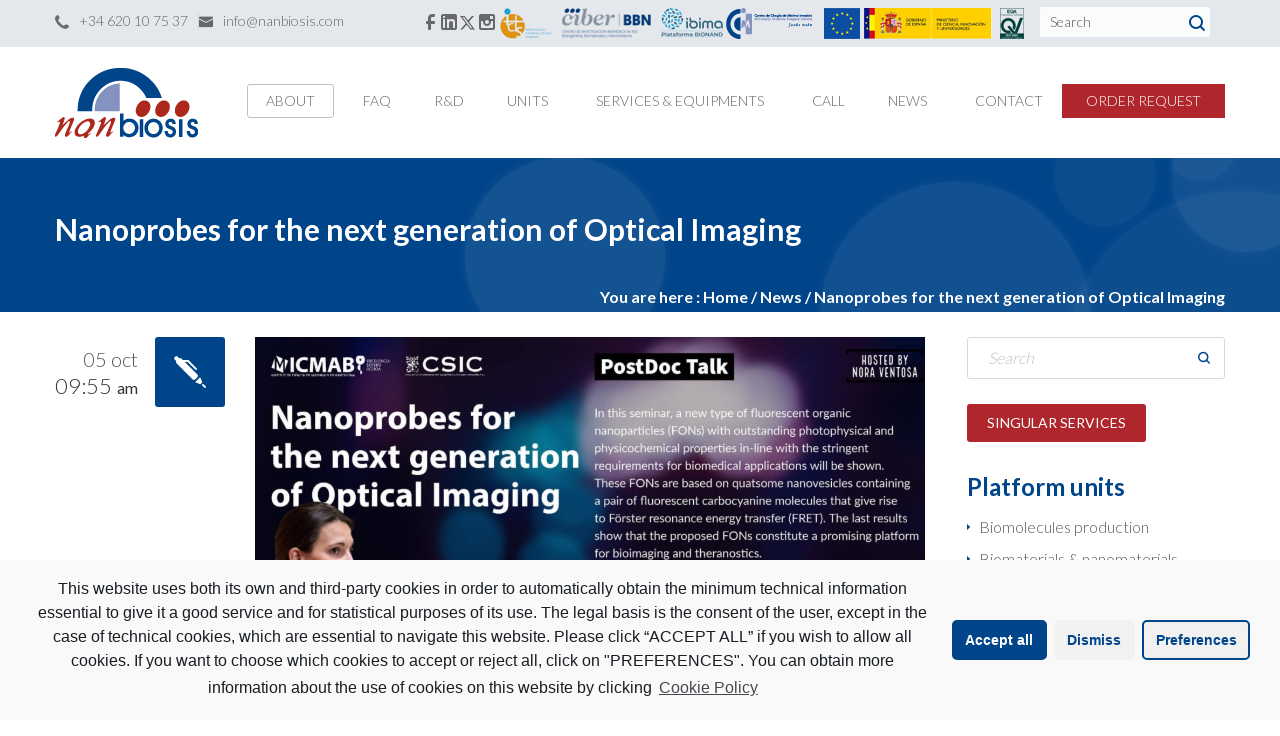

--- FILE ---
content_type: text/html; charset=UTF-8
request_url: https://www.nanbiosis.es/nanoprobes-for-the-next-generation-of-optical-imaging/
body_size: 21975
content:
<!DOCTYPE html>
<html dir="ltr" lang="en-US"
	prefix="og: https://ogp.me/ns#" >
<head>
<meta http-equiv="X-UA-Compatible" content="IE=edge">
<meta http-equiv="Content-Type" content="text/html; charset=UTF-8" />
<!--<meta name="description" content="NANBIOSIS is one of the 29 ICTS in Spanish. Infrastructure on Production and characterization of Nanomaterials, Biomaterials and systems in Biomedicine.">-->
<meta name="viewport" content="width=device-width, initial-scale=1.0">
<link rel="shortcut icon" type="image/x-icon" href="https://www.nanbiosis.es/wp-content/uploads/2015/04/nanbiosis.ico" />

<!--[if lt IE 9]>
  <script src="//html5shim.googlecode.com/svn/trunk/html5.js"></script>
<![endif]-->

<title>Nanoprobes for the next generation of Optical Imaging - Nanbiosis</title>

		<!-- All in One SEO 4.3.8 - aioseo.com -->
		<meta name="description" content="Judit Morlà Folch, CIBER-BBN Researcher in Nanomol Group and NANBIOSIS U6 Biomaterial Processing and Nanostructuring Unit at ICMAB-CSIC is giving the seminar &quot;Nanoprobes for the next generation of Optical Imaging&quot;, today Monday, 5 October 2020 at 12 pm, Hosted by Nora Ventosa, Nanomol Group in the cycle of Online ICMAB PostDoc Talk. Online Invited Seminar by" />
		<meta name="robots" content="max-image-preview:large" />
		<meta name="google-site-verification" content="6QH5JiaCb0dVS2qmzEASFomiulkqQAmlrtIkLXbCRNo" />
		<link rel="canonical" href="https://www.nanbiosis.es/nanoprobes-for-the-next-generation-of-optical-imaging/" />
		<meta name="generator" content="All in One SEO (AIOSEO) 4.3.8" />
		<meta property="og:locale" content="en_US" />
		<meta property="og:site_name" content="Nanbiosis - NANBIOSIS is one of the 29 ICTS in Spanish. Infrastructure on Production and characterization of Nanomaterials, Biomaterials and systems in Biomedicine." />
		<meta property="og:type" content="article" />
		<meta property="og:title" content="Nanoprobes for the next generation of Optical Imaging - Nanbiosis" />
		<meta property="og:description" content="Judit Morlà Folch, CIBER-BBN Researcher in Nanomol Group and NANBIOSIS U6 Biomaterial Processing and Nanostructuring Unit at ICMAB-CSIC is giving the seminar &quot;Nanoprobes for the next generation of Optical Imaging&quot;, today Monday, 5 October 2020 at 12 pm, Hosted by Nora Ventosa, Nanomol Group in the cycle of Online ICMAB PostDoc Talk. Online Invited Seminar by" />
		<meta property="og:url" content="https://www.nanbiosis.es/nanoprobes-for-the-next-generation-of-optical-imaging/" />
		<meta property="article:published_time" content="2020-10-05T07:55:08+00:00" />
		<meta property="article:modified_time" content="2020-10-05T07:55:16+00:00" />
		<meta name="twitter:card" content="summary" />
		<meta name="twitter:title" content="Nanoprobes for the next generation of Optical Imaging - Nanbiosis" />
		<meta name="twitter:description" content="Judit Morlà Folch, CIBER-BBN Researcher in Nanomol Group and NANBIOSIS U6 Biomaterial Processing and Nanostructuring Unit at ICMAB-CSIC is giving the seminar &quot;Nanoprobes for the next generation of Optical Imaging&quot;, today Monday, 5 October 2020 at 12 pm, Hosted by Nora Ventosa, Nanomol Group in the cycle of Online ICMAB PostDoc Talk. Online Invited Seminar by" />
		<script type="application/ld+json" class="aioseo-schema">
			{"@context":"https:\/\/schema.org","@graph":[{"@type":"BlogPosting","@id":"https:\/\/www.nanbiosis.es\/nanoprobes-for-the-next-generation-of-optical-imaging\/#blogposting","name":"Nanoprobes for the next generation of Optical Imaging - Nanbiosis","headline":"Nanoprobes for the next generation of Optical Imaging","author":{"@id":"https:\/\/www.nanbiosis.es\/author\/noticias\/#author"},"publisher":{"@id":"https:\/\/www.nanbiosis.es\/#organization"},"image":{"@type":"ImageObject","url":"https:\/\/www.nanbiosis.es\/wp-content\/uploads\/2020\/10\/Nanoprobes.jpg","width":1243,"height":668},"datePublished":"2020-10-05T07:55:08+02:00","dateModified":"2020-10-05T07:55:16+02:00","inLanguage":"en-US","mainEntityOfPage":{"@id":"https:\/\/www.nanbiosis.es\/nanoprobes-for-the-next-generation-of-optical-imaging\/#webpage"},"isPartOf":{"@id":"https:\/\/www.nanbiosis.es\/nanoprobes-for-the-next-generation-of-optical-imaging\/#webpage"},"articleSection":"News, News U6, fluorescent organic nanoparticles, FONs, Molecular imaging, MRI, Nanoprobes"},{"@type":"BreadcrumbList","@id":"https:\/\/www.nanbiosis.es\/nanoprobes-for-the-next-generation-of-optical-imaging\/#breadcrumblist","itemListElement":[{"@type":"ListItem","@id":"https:\/\/www.nanbiosis.es\/#listItem","position":1,"item":{"@type":"WebPage","@id":"https:\/\/www.nanbiosis.es\/","name":"Home","description":"17 DecReady your proposals: Open Call starts on januaryNANBIOSIS opens in January the 1st Competitive Open Call of[...]16 DecNANBIOSIS Revalidated as a Unique Scientific and Technical Infrastructure (ICTS) in SpainNANBIOSIS has been revalidated as a Spanish ICTS in November[...]SEE ALL NEWS","url":"https:\/\/www.nanbiosis.es\/"},"nextItem":"https:\/\/www.nanbiosis.es\/nanoprobes-for-the-next-generation-of-optical-imaging\/#listItem"},{"@type":"ListItem","@id":"https:\/\/www.nanbiosis.es\/nanoprobes-for-the-next-generation-of-optical-imaging\/#listItem","position":2,"item":{"@type":"WebPage","@id":"https:\/\/www.nanbiosis.es\/nanoprobes-for-the-next-generation-of-optical-imaging\/","name":"Nanoprobes for the next generation of Optical Imaging","description":"Judit Morl\u00e0 Folch, CIBER-BBN Researcher in Nanomol Group and NANBIOSIS U6 Biomaterial Processing and Nanostructuring Unit at ICMAB-CSIC is giving the seminar \"Nanoprobes for the next generation of Optical Imaging\", today Monday, 5 October 2020 at 12 pm, Hosted by Nora Ventosa, Nanomol Group in the cycle of Online ICMAB PostDoc Talk. Online Invited Seminar by","url":"https:\/\/www.nanbiosis.es\/nanoprobes-for-the-next-generation-of-optical-imaging\/"},"previousItem":"https:\/\/www.nanbiosis.es\/#listItem"}]},{"@type":"Organization","@id":"https:\/\/www.nanbiosis.es\/#organization","name":"Nanbiosis","url":"https:\/\/www.nanbiosis.es\/"},{"@type":"Person","@id":"https:\/\/www.nanbiosis.es\/author\/noticias\/#author","url":"https:\/\/www.nanbiosis.es\/author\/noticias\/","name":"Nanbiosis","image":{"@type":"ImageObject","@id":"https:\/\/www.nanbiosis.es\/nanoprobes-for-the-next-generation-of-optical-imaging\/#authorImage","url":"https:\/\/secure.gravatar.com\/avatar\/c76874104c6e0b36c54996248a4f2954?s=96&d=mm&r=g","width":96,"height":96,"caption":"Nanbiosis"}},{"@type":"WebPage","@id":"https:\/\/www.nanbiosis.es\/nanoprobes-for-the-next-generation-of-optical-imaging\/#webpage","url":"https:\/\/www.nanbiosis.es\/nanoprobes-for-the-next-generation-of-optical-imaging\/","name":"Nanoprobes for the next generation of Optical Imaging - Nanbiosis","description":"Judit Morl\u00e0 Folch, CIBER-BBN Researcher in Nanomol Group and NANBIOSIS U6 Biomaterial Processing and Nanostructuring Unit at ICMAB-CSIC is giving the seminar \"Nanoprobes for the next generation of Optical Imaging\", today Monday, 5 October 2020 at 12 pm, Hosted by Nora Ventosa, Nanomol Group in the cycle of Online ICMAB PostDoc Talk. Online Invited Seminar by","inLanguage":"en-US","isPartOf":{"@id":"https:\/\/www.nanbiosis.es\/#website"},"breadcrumb":{"@id":"https:\/\/www.nanbiosis.es\/nanoprobes-for-the-next-generation-of-optical-imaging\/#breadcrumblist"},"author":{"@id":"https:\/\/www.nanbiosis.es\/author\/noticias\/#author"},"creator":{"@id":"https:\/\/www.nanbiosis.es\/author\/noticias\/#author"},"image":{"@type":"ImageObject","url":"https:\/\/www.nanbiosis.es\/wp-content\/uploads\/2020\/10\/Nanoprobes.jpg","@id":"https:\/\/www.nanbiosis.es\/#mainImage","width":1243,"height":668},"primaryImageOfPage":{"@id":"https:\/\/www.nanbiosis.es\/nanoprobes-for-the-next-generation-of-optical-imaging\/#mainImage"},"datePublished":"2020-10-05T07:55:08+02:00","dateModified":"2020-10-05T07:55:16+02:00"},{"@type":"WebSite","@id":"https:\/\/www.nanbiosis.es\/#website","url":"https:\/\/www.nanbiosis.es\/","name":"Nanbiosis","description":"NANBIOSIS is one of the 29 ICTS in Spanish. Infrastructure on Production and characterization of Nanomaterials, Biomaterials and systems in Biomedicine.","inLanguage":"en-US","publisher":{"@id":"https:\/\/www.nanbiosis.es\/#organization"}}]}
		</script>
		<!-- All in One SEO -->

        <script type="text/javascript" data-cfasync="false">
            if( typeof arf_add_action == 'undefined' ){
                
            arf_actions = [];
            function arf_add_action( action_name, callback, priority ) {
                if ( ! priority )  {
                    priority = 10;
                }
                
                if ( priority > 100 ) {
                    priority = 100;
                } 
                
                if ( priority < 0 ) {
                    priority = 0;
                }

                if( typeof arf_actions == 'undefined' ){
                    arf_actions = [];
                }
                
                if ( typeof arf_actions[action_name] == 'undefined' ) {
                    arf_actions[action_name] = [];
                }
                
                if ( typeof arf_actions[action_name][priority] == 'undefined' ) {
                    arf_actions[action_name][priority] = []
                }
                
                arf_actions[action_name][priority].push( callback );
            }
            function arf_do_action() {
                if ( arguments.length == 0 ) {
                    return;
                }
                
                var args_accepted = Array.prototype.slice.call(arguments),
                    action_name = args_accepted.shift(),
                    _this = this,
                    i,
                    ilen,
                    j,
                    jlen;
                
                if ( typeof arf_actions[action_name] == 'undefined' ) {
                    return;
                }
                
                for ( i = 0, ilen=100; i<=ilen; i++ ) {
                    if ( arf_actions[action_name][i] ) {
                        for ( j = 0, jlen=arf_actions[action_name][i].length; j<jlen; j++ ) {
                            if( typeof window[arf_actions[action_name][i][j]] != 'undefined' ){
                                window[arf_actions[action_name][i][j]](args_accepted);
                            }
                        }
                    }
                }
            }
            }
        </script>
      <!-- Google tag (gtag.js) Consent Mode snippet added by Site Kit -->
<script id='google_gtagjs-js-consent-mode'>
window.dataLayer = window.dataLayer || [];function gtag(){dataLayer.push(arguments);}
gtag('consent', 'default', {"ad_personalization":"denied","ad_storage":"denied","ad_user_data":"denied","analytics_storage":"denied","region":["AT","BE","BG","CY","CZ","DE","DK","EE","ES","FI","FR","GB","GR","HR","HU","IE","IS","IT","LI","LT","LU","LV","MT","NL","NO","PL","PT","RO","SE","SI","SK"],"wait_for_update":500});
window._googlesitekitConsentCategoryMap = {"statistics":["analytics_storage"],"marketing":["ad_storage","ad_user_data","ad_personalization"]};
( function () {
	document.addEventListener(
		'wp_listen_for_consent_change',
		function ( event ) {
			if ( event.detail ) {
				var consentParameters = {};
				var hasConsentParameters = false;
				for ( var category in event.detail ) {
					if ( window._googlesitekitConsentCategoryMap[ category ] ) {
						var status = event.detail[ category ];
						var mappedStatus =
							status === 'allow' ? 'granted' : 'denied';
						var parameters =
							window._googlesitekitConsentCategoryMap[ category ];
						for ( var i = 0; i < parameters.length; i++ ) {
							consentParameters[ parameters[ i ] ] = mappedStatus;
						}
						hasConsentParameters = !! parameters.length;
					}
				}
				if ( hasConsentParameters ) {
					gtag( 'consent', 'update', consentParameters );
				}
			}
		}
	);

	function updateGrantedConsent() {
		if ( ! ( window.wp_consent_type || window.wp_fallback_consent_type ) ) {
			return;
		}
		var consentParameters = {};
		var hasConsentParameters = false;
		for ( var category in window._googlesitekitConsentCategoryMap ) {
			if ( window.wp_has_consent && window.wp_has_consent( category ) ) {
				var parameters =
					window._googlesitekitConsentCategoryMap[ category ];
				for ( var i = 0; i < parameters.length; i++ ) {
					consentParameters[ parameters[ i ] ] = 'granted';
				}
				hasConsentParameters =
					hasConsentParameters || !! parameters.length;
			}
		}
		if ( hasConsentParameters ) {
			gtag( 'consent', 'update', consentParameters );
		}
	}
	document.addEventListener(
		'wp_consent_type_defined',
		updateGrantedConsent
	);
	document.addEventListener( 'DOMContentLoaded', function () {
		if ( ! window.waitfor_consent_hook ) {
			updateGrantedConsent();
		}
	} );
} )();
</script>
<!-- End Google tag (gtag.js) Consent Mode snippet added by Site Kit -->
			<link rel='dns-prefetch' href='//maps.google.com' />
<link rel='dns-prefetch' href='//www.googletagmanager.com' />
<link rel='dns-prefetch' href='//fonts.googleapis.com' />
<link rel='dns-prefetch' href='//s.w.org' />
<link rel="alternate" type="application/rss+xml" title="Nanbiosis &raquo; Feed" href="https://www.nanbiosis.es/feed/" />
<link rel="alternate" type="application/rss+xml" title="Nanbiosis &raquo; Comments Feed" href="https://www.nanbiosis.es/comments/feed/" />
		<script type="text/javascript">
			window._wpemojiSettings = {"baseUrl":"https:\/\/s.w.org\/images\/core\/emoji\/12.0.0-1\/72x72\/","ext":".png","svgUrl":"https:\/\/s.w.org\/images\/core\/emoji\/12.0.0-1\/svg\/","svgExt":".svg","source":{"concatemoji":"https:\/\/www.nanbiosis.es\/wp-includes\/js\/wp-emoji-release.min.js?ver=5.4.18"}};
			/*! This file is auto-generated */
			!function(e,a,t){var n,r,o,i=a.createElement("canvas"),p=i.getContext&&i.getContext("2d");function s(e,t){var a=String.fromCharCode;p.clearRect(0,0,i.width,i.height),p.fillText(a.apply(this,e),0,0);e=i.toDataURL();return p.clearRect(0,0,i.width,i.height),p.fillText(a.apply(this,t),0,0),e===i.toDataURL()}function c(e){var t=a.createElement("script");t.src=e,t.defer=t.type="text/javascript",a.getElementsByTagName("head")[0].appendChild(t)}for(o=Array("flag","emoji"),t.supports={everything:!0,everythingExceptFlag:!0},r=0;r<o.length;r++)t.supports[o[r]]=function(e){if(!p||!p.fillText)return!1;switch(p.textBaseline="top",p.font="600 32px Arial",e){case"flag":return s([127987,65039,8205,9895,65039],[127987,65039,8203,9895,65039])?!1:!s([55356,56826,55356,56819],[55356,56826,8203,55356,56819])&&!s([55356,57332,56128,56423,56128,56418,56128,56421,56128,56430,56128,56423,56128,56447],[55356,57332,8203,56128,56423,8203,56128,56418,8203,56128,56421,8203,56128,56430,8203,56128,56423,8203,56128,56447]);case"emoji":return!s([55357,56424,55356,57342,8205,55358,56605,8205,55357,56424,55356,57340],[55357,56424,55356,57342,8203,55358,56605,8203,55357,56424,55356,57340])}return!1}(o[r]),t.supports.everything=t.supports.everything&&t.supports[o[r]],"flag"!==o[r]&&(t.supports.everythingExceptFlag=t.supports.everythingExceptFlag&&t.supports[o[r]]);t.supports.everythingExceptFlag=t.supports.everythingExceptFlag&&!t.supports.flag,t.DOMReady=!1,t.readyCallback=function(){t.DOMReady=!0},t.supports.everything||(n=function(){t.readyCallback()},a.addEventListener?(a.addEventListener("DOMContentLoaded",n,!1),e.addEventListener("load",n,!1)):(e.attachEvent("onload",n),a.attachEvent("onreadystatechange",function(){"complete"===a.readyState&&t.readyCallback()})),(n=t.source||{}).concatemoji?c(n.concatemoji):n.wpemoji&&n.twemoji&&(c(n.twemoji),c(n.wpemoji)))}(window,document,window._wpemojiSettings);
		</script>
		<style type="text/css">
img.wp-smiley,
img.emoji {
	display: inline !important;
	border: none !important;
	box-shadow: none !important;
	height: 1em !important;
	width: 1em !important;
	margin: 0 .07em !important;
	vertical-align: -0.1em !important;
	background: none !important;
	padding: 0 !important;
}
</style>
	<link rel='stylesheet' id='lps-style-css'  href='https://www.nanbiosis.es/wp-content/plugins/latest-post-shortcode/lps-block/../assets/css/style.min.css?ver=9.65' type='text/css' media='' />
<link rel='stylesheet' id='lps-slick-style-css'  href='https://www.nanbiosis.es/wp-content/plugins/latest-post-shortcode/lps-block/../assets/css/slick-custom-theme.min.css?ver=9.65' type='text/css' media='' />
<link rel='stylesheet' id='lps-slick-css'  href='https://www.nanbiosis.es/wp-content/plugins/latest-post-shortcode/lps-block/../assets/slick-1.8.1/slick.min.css?ver=9.65' type='text/css' media='' />
<link rel='stylesheet' id='ultimate-tables-style-css'  href='https://www.nanbiosis.es/wp-content/plugins/ultimate-tables/css/ultimate-tables.css?ver=5.4.18' type='text/css' media='all' />
<link rel='stylesheet' id='ultimate-datatables-style-css'  href='https://www.nanbiosis.es/wp-content/plugins/ultimate-tables/css/jquery.dataTables.css?ver=5.4.18' type='text/css' media='all' />
<link rel='stylesheet' id='wp-block-library-css'  href='https://www.nanbiosis.es/wp-includes/css/dist/block-library/style.min.css?ver=5.4.18' type='text/css' media='all' />
<link rel='stylesheet' id='wp-block-library-theme-css'  href='https://www.nanbiosis.es/wp-includes/css/dist/block-library/theme.min.css?ver=5.4.18' type='text/css' media='all' />
<link rel='stylesheet' id='latest-post-shortcode-lps-block-css'  href='https://www.nanbiosis.es/wp-content/plugins/latest-post-shortcode/lps-block/style.css?ver=1624313044' type='text/css' media='all' />
<link rel='stylesheet' id='ABt_testimonials_shortcode-css'  href='https://www.nanbiosis.es/wp-content/plugins/ab-testimonials/css/testimonials_shortcode.css?ver=1.0.1' type='text/css' media='all' />
<link rel='stylesheet' id='ABp_portfolio_shortcode-css'  href='https://www.nanbiosis.es/wp-content/plugins/abdev-portfolio/css/portfolio_shortcode.css?ver=5.4.18' type='text/css' media='all' />
<link rel='stylesheet' id='contact-form-7-css'  href='https://www.nanbiosis.es/wp-content/plugins/contact-form-7/includes/css/styles.css?ver=5.1.1' type='text/css' media='all' />
<link rel='stylesheet' id='mediaelement-css'  href='https://www.nanbiosis.es/wp-includes/js/mediaelement/mediaelementplayer-legacy.min.css?ver=4.2.13-9993131' type='text/css' media='all' />
<link rel='stylesheet' id='wp-mediaelement-css'  href='https://www.nanbiosis.es/wp-includes/js/mediaelement/wp-mediaelement.min.css?ver=5.4.18' type='text/css' media='all' />
<link rel='stylesheet' id='dnd_icons_default-css'  href='https://www.nanbiosis.es/wp-content/plugins/dnd-shortcodes/css/icons-default.css?ver=3.0.2' type='text/css' media='all' />
<link rel='stylesheet' id='dnd_icons_fa-css'  href='https://www.nanbiosis.es/wp-content/plugins/dnd-shortcodes/css/icons-fa.css?ver=3.0.2' type='text/css' media='all' />
<link rel='stylesheet' id='dnd_icons_whhg-css'  href='https://www.nanbiosis.es/wp-content/plugins/dnd-shortcodes/css/icons-whhg.css?ver=3.0.2' type='text/css' media='all' />
<link rel='stylesheet' id='ABdev_animo-animate-css'  href='https://www.nanbiosis.es/wp-content/plugins/dnd-shortcodes/css/animo-animate.css?ver=3.0.2' type='text/css' media='all' />
<link rel='stylesheet' id='ABdev_prettify-css'  href='https://www.nanbiosis.es/wp-content/plugins/dnd-shortcodes/css/prettify.css?ver=3.0.2' type='text/css' media='all' />
<link rel='stylesheet' id='ABdev_shortcodes-css'  href='https://www.nanbiosis.es/wp-content/themes/shard/css/dnd-shortcodes.css?ver=3.0.2' type='text/css' media='all' />
<link rel='stylesheet' id='ABdev_shortcodes_responsive-css'  href='https://www.nanbiosis.es/wp-content/plugins/dnd-shortcodes/css/responsive.css?ver=3.0.2' type='text/css' media='all' />
<link rel='stylesheet' id='mtphr-tabs-css'  href='https://www.nanbiosis.es/wp-content/plugins/mtphr-shortcodes/assets/mtphr-tabs/mtphr-tabs.css?ver=1624313177' type='text/css' media='all' />
<link rel='stylesheet' id='mtphr-shortcodes-font-css'  href='https://www.nanbiosis.es/wp-content/plugins/mtphr-shortcodes/assets/fontastic/styles.css?ver=1624313177' type='text/css' media='all' />
<link rel='stylesheet' id='mtphr-shortcodes-fontawesome-css'  href='https://www.nanbiosis.es/wp-content/plugins/mtphr-shortcodes/assets/font-awesome/css/font-awesome.min.css?ver=4.7.0' type='text/css' media='all' />
<link rel='stylesheet' id='mtphr-shortcodes-css'  href='https://www.nanbiosis.es/wp-content/plugins/mtphr-shortcodes/assets/css/style.css?ver=1624313177' type='text/css' media='all' />
<link rel='stylesheet' id='rs-plugin-settings-css'  href='https://www.nanbiosis.es/wp-content/plugins/revslider/public/assets/css/settings.css?ver=5.0.9' type='text/css' media='all' />
<style id='rs-plugin-settings-inline-css' type='text/css'>
.tp-caption a{color:#ff7302;text-shadow:none;-webkit-transition:all 0.2s ease-out;-moz-transition:all 0.2s ease-out;-o-transition:all 0.2s ease-out;-ms-transition:all 0.2s ease-out}.tp-caption a:hover{color:#ffa902}.largeredbtn{font-family:"Raleway",sans-serif;font-weight:900;font-size:16px;line-height:60px;color:#fff !important;text-decoration:none;padding-left:40px;padding-right:80px;padding-top:22px;padding-bottom:22px;background:rgb(234,91,31); background:-moz-linear-gradient(top,rgba(234,91,31,1) 0%,rgba(227,58,12,1) 100%); background:-webkit-gradient(linear,left top,left bottom,color-stop(0%,rgba(234,91,31,1)),color-stop(100%,rgba(227,58,12,1))); background:-webkit-linear-gradient(top,rgba(234,91,31,1) 0%,rgba(227,58,12,1) 100%); background:-o-linear-gradient(top,rgba(234,91,31,1) 0%,rgba(227,58,12,1) 100%); background:-ms-linear-gradient(top,rgba(234,91,31,1) 0%,rgba(227,58,12,1) 100%); background:linear-gradient(to bottom,rgba(234,91,31,1) 0%,rgba(227,58,12,1) 100%); filter:progid:DXImageTransform.Microsoft.gradient( startColorstr='#ea5b1f',endColorstr='#e33a0c',GradientType=0 )}.largeredbtn:hover{background:rgb(227,58,12); background:-moz-linear-gradient(top,rgba(227,58,12,1) 0%,rgba(234,91,31,1) 100%); background:-webkit-gradient(linear,left top,left bottom,color-stop(0%,rgba(227,58,12,1)),color-stop(100%,rgba(234,91,31,1))); background:-webkit-linear-gradient(top,rgba(227,58,12,1) 0%,rgba(234,91,31,1) 100%); background:-o-linear-gradient(top,rgba(227,58,12,1) 0%,rgba(234,91,31,1) 100%); background:-ms-linear-gradient(top,rgba(227,58,12,1) 0%,rgba(234,91,31,1) 100%); background:linear-gradient(to bottom,rgba(227,58,12,1) 0%,rgba(234,91,31,1) 100%); filter:progid:DXImageTransform.Microsoft.gradient( startColorstr='#e33a0c',endColorstr='#ea5b1f',GradientType=0 )}.fullrounded img{-webkit-border-radius:400px;-moz-border-radius:400px;border-radius:400px}
</style>
<link rel='stylesheet' id='font_css-css'  href='//fonts.googleapis.com/css?family=Lato%3A100%2C300%2C400%2C700&#038;ver=5.4.18' type='text/css' media='all' />
<link rel='stylesheet' id='ABdev_icomoon-css'  href='https://www.nanbiosis.es/wp-content/themes/shard/css/icomoon.css?ver=1.2.0' type='text/css' media='all' />
<link rel='stylesheet' id='fancybox-css'  href='https://www.nanbiosis.es/wp-content/themes/shard/css/jquery.fancybox-1.3.4.css?ver=1.2.0' type='text/css' media='all' />
<link rel='stylesheet' id='main_css-css'  href='https://www.nanbiosis.es/wp-content/themes/shard/style.css?ver=1.2.0' type='text/css' media='all' />
<style id='main_css-inline-css' type='text/css'>

		.dnd_section_dd.we_love_our_works.section_with_header header i{color: #004489;}
		.dnd-tabs .ui-tabs-nav li.ui-tabs-active a{color: #004489;}
		.dnd-accordion .ui-accordion-header:hover{color:#004489;}
		.dnd-accordion .ui-accordion-header-active { color:#004489;}
		.dnd-table.dnd-table-alternative th{color: #fff;background: #004489;}
		.dnd_blockquote{border-left: 3px solid #004489;}
		.dnd_stats_excerpt i{color: #004489;}
		::selection{background: #004489;}
		.dnd_team_member .dnd-button{border: 1px solid #004489;color: #fff;}
		.dnd_team_member .dnd-button:after{background: #004489;}
		.dnd_team_member .dnd_overlayed .dnd_overlay .dnd_team_member_modal_link:hover{color: #004489;}
		.dnd_team_member_modal .dnd_team_member_position{color:  #004489;}
		.dnd_team_member_social_under a:hover i{color: #004489;}
		.dnd_latest_news_time{color: #fff;background: #004489;}
		.dnd_posts_shortcode_style1 .dnd_post_single.has_thumbnail .dnd_latest_news_shortcode_content h5 a:hover,.dnd_posts_shortcode_style2 .dnd_post_single.has_thumbnail .dnd_latest_news_shortcode_content h5 a:hover,.dnd_posts_shortcode_style3 .dnd_post_single.has_thumbnail .dnd_latest_news_shortcode_content h5 a:hover{color:  #004489;}
		.dnd_pricing-table-1 .dnd_pricebox_header{background: #cee6e6;color: #004489;}
		.dnd_pricing-table-2 .dnd_pricebox_header{background: #202024;color: #004489;}
		.dnd_pricing-table-2 .dnd_popular-plan .dnd_pricebox_monthly{color:  #004489;}
		.dnd_pricing-table-2 .dnd_popular-plan .dnd_pricebox_name{background: #004489;color: #f7f7f7;}
		.dnd_pricebox_feature .ABdev_icon-remove{color:#004489;}
		.dnd_service_box_round h3:hover{color:  #004489;}
		.process_section .dnd_service_box .dnd_icon_boxed{background: #004489;}
		.dnd_service_box .dnd_icon_boxed i{color: #004489;}
		.dnd_service_box.dnd_service_box_round_stroke .dnd_icon_boxed{border: 3px solid #004489;}
		.dnd_service_box.dnd_service_box_round_stroke .dnd_icon_boxed i{color: #004489;}
		.dnd_service_box.dnd_service_box_round_aside h3:hover a,.dnd_service_box.dnd_service_box_round_aside2 h3:hover{color: #004489;}
		.dnd_service_box.dnd_service_box_round_aside .dnd_icon_boxed,.dnd_service_box.dnd_service_box_round_aside2 .dnd_icon_boxed{background: #004489;}
		.dnd_service_box .dnd_icon_boxed:hover:after{border-top: 9px solid #004489;}
		.dnd_service_box .service_box_subtitle{color:  #004489;}
		.dnd_pullquote{border-left: 3px solid #004489;}
		.dnd_dropcap{color: #004489;}
		.dnd-button_dark{background: #202024;border: 1px solid #004489;color: #fff !important;}
		.dnd-button_dark:hover{border: 1px solid #004489;color: #fff !important;}
		.dnd-button_dark:after{background: #004489;}
		.dnd-button_red{background: #fff;border: 1px solid #004489;color: #202024 !important;}
		.dnd-button_red:hover{border: 1px solid #004489;color: #fff !important;}
		.dnd-button_red:after{background: #004489;}
		.dnd-button_light{border: 1px solid #004489;color: #202024 !important;}
		.dnd-button_light:hover{border: 1px solid #004489;color: #202024 !important;}
		.dnd-button_rounded.dnd-button_large{background-color:  #004489;color: #fff !important;}
		.dnd-button_rounded.dnd-button_large:hover{background: #fff;border: 1px solid #004489;}
		a{color: #004489;}
		.dnd_section_dd.typo_shortcodes i{color: #004489;}
		button,input[type="submit"] {border: 1px solid #004489;background: #004489;color: #fff;}
		.color_highlight{color: #004489;}
		.section_color_background{background: #004489;}
		.leading_line:after{background: #004489;}
		#ABdev_menu_search .submit i{color: #004489;}
		#logo:before{background-color: #004489;}
		nav > ul ul{background: #ececec;box-shadow: 0px 0px 20px 0px rgba( 0, 0, 0, 0.1 );border-top: 2px solid #004489;}
		#portfolio_magic-line{border: 1px solid #004489;}
		#topbar_and_header.th_style_2 #header_phone_email_info a:hover{color: #004489;}
		#topbar_and_header.th_style_2 #header_social_search .social_link:hover i{color: #004489;}
		#topbar_and_header.th_style_2.th_style_invert #header_phone_email_info a:hover,#topbar_and_header.th_style_2.th_style_invert #header_social_search .social_link i:hover{color: #004489;}
		#topbar_and_header.th_style_1 #header_social_search .social_link:hover i,#topbar_and_header.th_style_1 #header_phone_email_info a:hover{color: #004489;}
		#topbar_and_header.th_style_3 #magic-line{background: #004489;}
		#topbar_and_header.th_style_3 #header_social_search span:hover a,#topbar_and_header.th_style_3 #header_social_search .social_link i:hover{color: #004489;}
		.sf-mega-inner{border-top: 2px solid #004489;background: #ececec;}
		nav > ul .sf-mega-inner .description_menu_item a{color: #004489;}
		#title_breadcrumbs_bar .breadcrumbs:before{background-color: #004489;}
		.tp-leftarrow.default:hover,.tp-rightarrow.default:hover {background: #004489 !important;}
		.timeline_post h3 a:hover{color:  #004489;}
		.timeline_postmeta a:hover{color:  #004489;}
		.timeline_post_left:after,.timeline_post_right:after{background: #004489;}
		.post_content .author_and_categories_badges .categories ul li:hover a{color: #004489;}
		.post_content .post_main h3.post_main_title a:hover{color: #004489;}
		.post_content .post_badges i{color: #fff;background: #004489;}
		.post_content .post_badges_single i{color: #fff;background: #004489;}
		.post_meta_tags a:hover{color: #004489;}
		.post_main .postmeta-above a:hover,.post_main .post-readmore a:hover{color: #004489;}
		.comment .comment-text .reply,.comment .comment-text .reply a{color: #004489;}
		.comment .reply a:hover,.comment .edit-link a:hover{color: #004489;}
		#respond #comment-submit{background: #004489;}
		#blog_pagination .page-numbers.current,#blog_pagination .page-numbers:hover{color: #004489;}
		#inner_post_pagination > a:hover{background: #505558;color: #004489;}
		#dz_contact_form_submit{background: #004489 !important;}
		.dnd_section_dd.contact_section_alternative .wpcf7-submit{background: #004489 !important;color: #fff;}
		aside .widget a:hover{color: #004489;}
		.widget_categories ul li a:before,.widget_pages ul li a:before,.widget_nav_menu ul li a:before{border-left: 3px solid #004489;}
		.widget_search i{color: #004489;}
		.tagcloud a:hover{background: #004489;color: #fff !important;}
		.portfolio_item h4 a:hover{color: #004489;}
		.portfolio_item .dnd-button{border: 1px solid #004489;color: #fff;}
		.portfolio_item .dnd-button:after{background: #004489;}
		.portfolio_item_view_link a{background: #fff;border: 1px solid #004489;color: #202024;}
		.portfolio_item_view_link a:hover,.portfolio_item_view_link a:hover i{color: #004489;}
		.portfolio_single_column_item h2:hover a{color: #004489;}
		.home_version_2_recent_works .more_portfolio_link a{border: 1px solid #004489;}
		.home_version_2_recent_works .more_portfolio_link a:hover{background: #004489;}
		#main_footer .widget_pages li a:hover,#main_footer .widget_recent_entries li a:hover,#main_footer .widget_archive li a:hover,#main_footer .widget_nav_menu li a:hover,#main_footer .widget_meta li a:hover,#main_footer .widget_rss li a:hover,#main_footer .widget_categories li a:hover{color:#004489;}
		#footer_social i:hover{color: #004489;}
		#footer_logo:before{background-color: #004489;}
	
</style>
<link rel='stylesheet' id='responsive_css-css'  href='https://www.nanbiosis.es/wp-content/themes/shard/css/responsive.css?ver=1.2.0' type='text/css' media='all' />
<link rel='stylesheet' id='cmplz-cookie-css'  href='https://www.nanbiosis.es/wp-content/plugins/complianz-gdpr/assets/css/cookieconsent.min.css?ver=5.5.1' type='text/css' media='all' />
<link rel='stylesheet' id='siteorigin-panels-front-css'  href='https://www.nanbiosis.es/wp-content/plugins/siteorigin-panels/css/front-flex.min.css?ver=2.29.11' type='text/css' media='all' />
<script type='text/javascript' data-cfasync="false" src='https://www.nanbiosis.es/wp-includes/js/jquery/jquery.js?ver=1.12.4-wp'></script>
<script type='text/javascript' data-cfasync="false" src='https://www.nanbiosis.es/wp-includes/js/jquery/jquery-migrate.min.js?ver=1.4.1'></script>
<script type='text/javascript' src='https://www.nanbiosis.es/wp-content/plugins/latest-post-shortcode/lps-block/../assets/slick-1.8.1/slick.min.js?ver=9.65'></script>
<script type='text/javascript' src='https://www.nanbiosis.es/wp-content/plugins/dnd-shortcodes/js/prettify.js?ver=1'></script>
<script type='text/javascript' src='https://www.nanbiosis.es/wp-content/plugins/revslider/public/assets/js/jquery.themepunch.tools.min.js?ver=5.0.9'></script>
<script type='text/javascript' src='https://www.nanbiosis.es/wp-content/plugins/revslider/public/assets/js/jquery.themepunch.revolution.min.js?ver=5.0.9'></script>

<!-- Google tag (gtag.js) snippet added by Site Kit -->

<!-- Google Analytics snippet added by Site Kit -->
<script class="cmplz-script" type="text/plain" src='https://www.googletagmanager.com/gtag/js?id=GT-NMKBGDX' async></script>
<script type='text/javascript'>
window.dataLayer = window.dataLayer || [];function gtag(){dataLayer.push(arguments);}
gtag("set","linker",{"domains":["www.nanbiosis.es"]});
gtag("js", new Date());
gtag("set", "developer_id.dZTNiMT", true);
gtag("config", "GT-NMKBGDX");
</script>

<!-- End Google tag (gtag.js) snippet added by Site Kit -->
<link rel='https://api.w.org/' href='https://www.nanbiosis.es/wp-json/' />
<link rel="EditURI" type="application/rsd+xml" title="RSD" href="https://www.nanbiosis.es/xmlrpc.php?rsd" />
<link rel="wlwmanifest" type="application/wlwmanifest+xml" href="https://www.nanbiosis.es/wp-includes/wlwmanifest.xml" /> 
<link rel='prev' title='New updated version of the CSIC report on COVID-19' href='https://www.nanbiosis.es/new-updated-version-of-the-csic-report-on-covid-19/' />
<link rel='next' title='Impact of Extracellular Vesicle Isolation Methods on Downstream miRNA Analysis in Semen' href='https://www.nanbiosis.es/impact-of-extracellular-vesicle-isolation-methods-on-downstream-mirna-analysis-in-semen/' />
<meta name="generator" content="WordPress 5.4.18" />
<link rel='shortlink' href='https://www.nanbiosis.es/?p=14044' />
<link rel="alternate" type="application/json+oembed" href="https://www.nanbiosis.es/wp-json/oembed/1.0/embed?url=https%3A%2F%2Fwww.nanbiosis.es%2Fnanoprobes-for-the-next-generation-of-optical-imaging%2F" />
<link rel="alternate" type="text/xml+oembed" href="https://www.nanbiosis.es/wp-json/oembed/1.0/embed?url=https%3A%2F%2Fwww.nanbiosis.es%2Fnanoprobes-for-the-next-generation-of-optical-imaging%2F&#038;format=xml" />
<meta name="generator" content="Site Kit by Google 1.124.0" />	<style>
		.cmplz-blocked-content-container.recaptcha-invisible,
		.cmplz-blocked-content-container.g-recaptcha {
			max-width: initial !important;
			height: 80px !important;
			margin-bottom: 20px;
		}

		@media only screen and (max-width: 400px) {
			.cmplz-blocked-content-container.recaptcha-invisible,
			.cmplz-blocked-content-container.g-recaptcha {
				height: 100px !important
			}
		}

		.cmplz-blocked-content-container.recaptcha-invisible .cmplz-blocked-content-notice,
		.cmplz-blocked-content-container.g-recaptcha .cmplz-blocked-content-notice {
			max-width: initial;
			padding: 7px;
		}
	</style>
		<style>
		.twitter-tweet.cmplz-blocked-content-container {
			padding: 10px 40px;
		}
	</style>
		<style>
		.cmplz-placeholder-element > blockquote.fb-xfbml-parse-ignore {
			margin: 0 20px;
		}
	</style>
	<meta name="google-site-verification" content="3dGDEGWkIlyXqgneeqzV2CQXbhF9dy6KsDlaAf3drPM">
<!-- Google AdSense meta tags added by Site Kit -->
<meta name="google-adsense-platform-account" content="ca-host-pub-2644536267352236">
<meta name="google-adsense-platform-domain" content="sitekit.withgoogle.com">
<!-- End Google AdSense meta tags added by Site Kit -->

<!-- Google Tag Manager snippet added by Site Kit -->
<script>
			( function( w, d, s, l, i ) {
				w[l] = w[l] || [];
				w[l].push( {'gtm.start': new Date().getTime(), event: 'gtm.js'} );
				var f = d.getElementsByTagName( s )[0],
					j = d.createElement( s ), dl = l != 'dataLayer' ? '&l=' + l : '';
				j.async = true;
				j.src = 'https://www.googletagmanager.com/gtm.js?id=' + i + dl;
				f.parentNode.insertBefore( j, f );
			} )( window, document, 'script', 'dataLayer', 'GTM-K27MDN56' );
			
</script>

<!-- End Google Tag Manager snippet added by Site Kit -->
<meta name="generator" content="Powered by Slider Revolution 5.0.9 - responsive, Mobile-Friendly Slider Plugin for WordPress with comfortable drag and drop interface." />
<style media="all" id="siteorigin-panels-layouts-head">/* Layout gb21875-69697b5f2cd08 */ #pgc-gb21875-69697b5f2cd08-0-0 , #pgc-gb21875-69697b5f2cd08-0-1 , #pgc-gb21875-69697b5f2cd08-0-2 { width:33.3333%;width:calc(33.3333% - ( 0.66666666666667 * 30px ) ) } #pl-gb21875-69697b5f2cd08 .so-panel { margin-bottom:30px } #pl-gb21875-69697b5f2cd08 .so-panel:last-of-type { margin-bottom:0px } #pg-gb21875-69697b5f2cd08-0.panel-has-style > .panel-row-style, #pg-gb21875-69697b5f2cd08-0.panel-no-style { -webkit-align-items:flex-start;align-items:flex-start } @media (max-width:780px){ #pg-gb21875-69697b5f2cd08-0.panel-no-style, #pg-gb21875-69697b5f2cd08-0.panel-has-style > .panel-row-style, #pg-gb21875-69697b5f2cd08-0 { -webkit-flex-direction:column;-ms-flex-direction:column;flex-direction:column } #pg-gb21875-69697b5f2cd08-0 > .panel-grid-cell , #pg-gb21875-69697b5f2cd08-0 > .panel-row-style > .panel-grid-cell { width:100%;margin-right:0 } #pgc-gb21875-69697b5f2cd08-0-0 , #pgc-gb21875-69697b5f2cd08-0-1 { margin-bottom:30px } #pl-gb21875-69697b5f2cd08 .panel-grid-cell { padding:0 } #pl-gb21875-69697b5f2cd08 .panel-grid .panel-grid-cell-empty { display:none } #pl-gb21875-69697b5f2cd08 .panel-grid .panel-grid-cell-mobile-last { margin-bottom:0px }  } /* Layout gb21872-69697b5f33706 */ #pgc-gb21872-69697b5f33706-0-0 , #pgc-gb21872-69697b5f33706-0-1 , #pgc-gb21872-69697b5f33706-0-2 { width:33.3333%;width:calc(33.3333% - ( 0.66666666666667 * 30px ) ) } #pl-gb21872-69697b5f33706 .so-panel { margin-bottom:30px } #pl-gb21872-69697b5f33706 .so-panel:last-of-type { margin-bottom:0px } #pg-gb21872-69697b5f33706-0.panel-has-style > .panel-row-style, #pg-gb21872-69697b5f33706-0.panel-no-style { -webkit-align-items:flex-start;align-items:flex-start } @media (max-width:780px){ #pg-gb21872-69697b5f33706-0.panel-no-style, #pg-gb21872-69697b5f33706-0.panel-has-style > .panel-row-style, #pg-gb21872-69697b5f33706-0 { -webkit-flex-direction:column;-ms-flex-direction:column;flex-direction:column } #pg-gb21872-69697b5f33706-0 > .panel-grid-cell , #pg-gb21872-69697b5f33706-0 > .panel-row-style > .panel-grid-cell { width:100%;margin-right:0 } #pgc-gb21872-69697b5f33706-0-0 , #pgc-gb21872-69697b5f33706-0-1 { margin-bottom:30px } #pl-gb21872-69697b5f33706 .panel-grid-cell { padding:0 } #pl-gb21872-69697b5f33706 .panel-grid .panel-grid-cell-empty { display:none } #pl-gb21872-69697b5f33706 .panel-grid .panel-grid-cell-mobile-last { margin-bottom:0px }  } </style>		<style type="text/css" id="wp-custom-css">
			/*
You can add your own CSS here.

[class^="fa-"], [class*=" fa-"]{color:#004489;}

Click the help icon above to learn more.
*/
#header_social_search {
    width: 70%;
}
#header_phone_email_info {
    width: 30%;
}
#topbar_and_header.th_style_1 #header_phone_email_info i {
font-size: 14px;
}
.dnd-tabs .ui-tabs-panel{overflow:auto;}		</style>
		<style type="text/css" title="dynamic-css" class="options-output">#title_breadcrumbs_bar{background-color:#004489;}</style>
<script type="text/plain" class="cmplz-script cmplz-stats">

  (function(i,s,o,g,r,a,m){i['GoogleAnalyticsObject']=r;i[r]=i[r]||function(){

  (i[r].q=i[r].q||[]).push(arguments)},i[r].l=1*new Date();a=s.createElement(o),

  m=s.getElementsByTagName(o)[0];a.async=1;a.src=g;m.parentNode.insertBefore(a,m)

  })(window,document,'script','//www.google-analytics.com/analytics.js','ga');

 

  ga('create', 'UA-64375720-1', 'auto');

  ga('send', 'pageview');

 

</script>

 	

<script type="text/javascript"> _linkedin_data_partner_id = "31718"; </script>
<script type="text/javascript"> (function(){var s = document.getElementsByTagName("script")[0]; 
	var b = document.createElement("script"); b.type = "text/javascript";b.async = true; 
	b.src = "https://snap.licdn.com/li.lms-analytics/insight.min.js"; s.parentNode.insertBefore(b, s);})(); 
</script>

</head>

<body data-cmplz=1 class="post-template-default single single-post postid-14044 single-format-standard">




<div id="topbar_and_header" class="th_style_1 th_style_invert">
﻿
<div id="ABdev_topbar" style="margin-top: -25px;">
	<div class="container">
		<div class="row">
			<div id="header_phone_email_info" class="span8">
				<span><i class="icon-phone"></i>+34 620 10 75 37</span><span><i class="icon-emailalt"></i><a href="mailto:info@nanbiosis.com" onclick="ga('send', 'event', 'mail', 'info', 'header');">info@nanbiosis.com</a></span>			</div>
			<div id="header_social_search" class="span4 right_aligned">
				
									<a href="https://www.facebook.com/Nanbiosis " class="social_link dnd_tooltip" title="Follow us on Facebook" data-gravity="n"  target="_blank"><i class="icon-facebook"></i></a>
													<a href="https://www.linkedin.com/company/10675564?trk=tyah&trkInfo=clickedVertical%3Acompany%2CclickedEntityId%3A10675564%2Cidx%3A2-1-2%2CtarId%3A1466594504221%2Ctas%3Ananbio " class="social_link dnd_tooltip" title="Follow us on Linkedin" data-gravity="n"  target="_blank"><i class="icon-linkedin"></i></a>
																					<a href="https://twitter.com/Nanbiosis" class="social_link dnd_tooltip" title="Follow us on Twitter" data-gravity="n" target="_blank"><img src="https://www.nanbiosis.es/wp-content/uploads/2024/01/twitter.png"></a>
																																																																					<a href="https://www.instagram.com/nanbiosis/" class="social_link dnd_tooltip" title="Follow us on Instagram" data-gravity="n" target="_blank"><i class="icon-instagram"></i></a>
																																
				
				<a href="https://www.ciencia.gob.es/Organismos-y-Centros/ICTS.html" target="blank"><img src="/wp-content/uploads/2016/09/Nanbiosis-–-logo-ICTS-Infraestructuras-Científicas-y-Técnicas-Singulares.png"/></a>
				<a href="http://www.ciber-bbn.es/" target="blank"><img src="/wp-content/uploads/2015/05/ciber-bbnTop1.png" alt="Ciber-bbn logo"/></a>
				<a href="https://www.ibima.eu/" target="_blank"><img src="/wp-content/uploads/2022/09/IBIMA_Bionand.png" alt="Bionad"/></a>
				<a href="http://www.ccmijesususon.com/" target="_blank"><img src="/wp-content/uploads/2015/05/CCMI-Top1.png" alt="ccmijesususon logo"/></a>
				<a href="/european-regional-development-fund/" target="blank"><img src="/wp-content/uploads/2015/05/UE.png" alt="UE logo"/></a>
				<a href="https://www.ciencia.gob.es/" target="blank"><img src="/wp-content/uploads/2016/09/Nanbiosis-logo-MINECO-Instituto-de-Salud-Carlos-tercero.png" alt="economia logo"/></a>
				<img src="/wp-content/uploads/2016/09/Nanbiosis-ISO.jpg" alt="certificado ISO"/>
			
				
				<div id="ABdev_menu_search">
	<form name="search" method="get" action="https://www.nanbiosis.es">
		<input name="s" type="text" placeholder="Search" value="">
		<a class="submit"><i class="icon-search"></i></a>
	</form>
</div>			</div>
		</div>
	</div>
</div>

<header id="ABdev_main_header" class="clearfix">
	<div class="container">
		<div id="logo">
			<div class="logo_inner">
				<a href="https://www.nanbiosis.es"><img src="https://www.nanbiosis.es/wp-content/uploads/2015/04/nanbiosis.png" alt="Nanbiosis"></a>
			</div>
		</div>
		<nav>
			<ul id="main_menu" class=""><li id="nav-menu-item-3409" class="main-menu-item  menu-first menu-item-depth-0 menu-item menu-item-type-post_type menu-item-object-page menu-item-has-children has_children normal_menu_item"><a  href="https://www.nanbiosis.es/about-us-nanbiosis/" class="menu-link  main-menu-link"><span>About</span></a>
<ul class="navi first  menu-depth-1">
	<li id="nav-menu-item-3419" class="   menu-item-depth-1 menu-item menu-item-type-post_type menu-item-object-page normal_menu_item"><a  href="https://www.nanbiosis.es/vision/" class="menu-link  sub-menu-link"><span>Mission &#038; Vision</span></a></li>
	<li id="nav-menu-item-3418" class="   menu-item-depth-1 menu-item menu-item-type-post_type menu-item-object-page normal_menu_item"><a  href="https://www.nanbiosis.es/strategic-plan-and-objectives/" class="menu-link  sub-menu-link"><span>Strategic Plan &#038; Objectives</span></a></li>
	<li id="nav-menu-item-5256" class="   menu-item-depth-1 menu-item menu-item-type-post_type menu-item-object-page normal_menu_item"><a  href="https://www.nanbiosis.es/nanbiosis-committees/" class="menu-link  sub-menu-link"><span>Nanbiosis Commitees</span></a></li>
	<li id="nav-menu-item-20649" class="   menu-item-depth-1 menu-item menu-item-type-post_type menu-item-object-page normal_menu_item"><a  href="https://www.nanbiosis.es/researchers/" class="menu-link  sub-menu-link"><span>Our Researchers</span></a></li>
	<li id="nav-menu-item-5255" class="   menu-item-depth-1 menu-item menu-item-type-post_type menu-item-object-page normal_menu_item"><a  href="https://www.nanbiosis.es/ciber-bbn-2/" class="menu-link  sub-menu-link"><span>CIBER-BBN</span></a></li>
	<li id="nav-menu-item-5254" class="   menu-item-depth-1 menu-item menu-item-type-post_type menu-item-object-page normal_menu_item"><a  href="https://www.nanbiosis.es/jumisc/" class="menu-link  sub-menu-link"><span>JUMISC</span></a></li>
	<li id="nav-menu-item-11979" class="   menu-item-depth-1 menu-item menu-item-type-post_type menu-item-object-page normal_menu_item"><a  href="https://www.nanbiosis.es/bionand/" class="menu-link  sub-menu-link"><span>BIONAND</span></a></li>
	<li id="nav-menu-item-5261" class="   menu-item-depth-1 menu-item menu-item-type-post_type menu-item-object-page normal_menu_item"><a  href="https://www.nanbiosis.es/collaborators/" class="menu-link  sub-menu-link"><span>Collaborators</span></a></li>
</ul>
</li>
<li id="nav-menu-item-21054" class="main-menu-item   menu-item-depth-0 menu-item menu-item-type-post_type menu-item-object-page normal_menu_item"><a  href="https://www.nanbiosis.es/faq/" class="menu-link  main-menu-link"><span>FAQ</span></a></li>
<li id="nav-menu-item-11345" class="main-menu-item   menu-item-depth-0 menu-item menu-item-type-post_type menu-item-object-page normal_menu_item"><a  href="https://www.nanbiosis.es/rd/" class="menu-link  main-menu-link"><span>R&#038;D</span></a></li>
<li id="nav-menu-item-5247" class="main-menu-item   menu-item-depth-0 mega5 menu-item menu-item-type-post_type menu-item-object-page menu-item-has-children has_children"><a  href="https://www.nanbiosis.es/platform-units/" class="menu-link  main-menu-link"><span>UNITS</span></a><div class="sf-mega"><div class="sf-mega-inner clearfix">
<ul class="navi first  menu-depth-1">
	<li id="nav-menu-item-5276" class="   menu-item-depth-1 menu-item menu-item-type-post_type menu-item-object-page menu-item-has-children has_children normal_menu_item"><a  href="https://www.nanbiosis.es/platform-unit-1-biomolecules-production/" class="menu-link  sub-menu-link"><span>Platform Unit 1. Biomolecules Production</span></a>
	<ul class="navi  navi menu-depth-2">
		<li id="nav-menu-item-5288" class=" navi  menu-item-depth-2 menu-item menu-item-type-custom menu-item-object-custom normal_menu_item"><a  href="/portfolio/u1-protein-production-platform-ppp/" class="menu-link  sub-menu-link"><span>U1. Protein Production Platform (PPP)</span></a></li>
		<li id="nav-menu-item-5290" class=" navi  menu-item-depth-2 menu-item menu-item-type-custom menu-item-object-custom normal_menu_item"><a  href="/portfolio/u2-custom-antibody-service-cabs" class="menu-link  sub-menu-link"><span>U2. Custom Antibody Service (CAbS)</span></a></li>
		<li id="nav-menu-item-5291" class=" navi  menu-item-depth-2 menu-item menu-item-type-custom menu-item-object-custom normal_menu_item"><a  href="/portfolio/u3-synthesis-of-peptides-unit/" class="menu-link  sub-menu-link"><span>U3. Synthesis of Peptides Unit</span></a></li>
		<li id="nav-menu-item-13471" class=" navi  menu-item-depth-2 menu-item menu-item-type-custom menu-item-object-custom normal_menu_item"><a  href="/portfolio/u29-oligonucleotide-synthesis-platform-osp" class="menu-link  sub-menu-link"><span>U29. Oligonucleotide Synthesis Platform (OSP)</span></a></li>
	</ul>
</li>
	<li id="nav-menu-item-5277" class="   menu-item-depth-1 menu-item menu-item-type-post_type menu-item-object-page menu-item-has-children has_children normal_menu_item"><a  href="https://www.nanbiosis.es/platform-unit-2-biomaterials-and-nanomaterials-production/" class="menu-link  sub-menu-link"><span>Platform Unit 2. Biomaterials and Nanomaterials Production</span></a>
	<ul class="navi  navi menu-depth-2">
		<li id="nav-menu-item-5299" class=" navi  menu-item-depth-2 menu-item menu-item-type-custom menu-item-object-custom normal_menu_item"><a  href="/portfolio/u6-biomaterial-processing-and-nanostructuring-unit/" class="menu-link  sub-menu-link"><span>U6. Biomaterial Processing and Nanostructuring Unit</span></a></li>
		<li id="nav-menu-item-5294" class=" navi  menu-item-depth-2 menu-item menu-item-type-custom menu-item-object-custom normal_menu_item"><a  href="/portfolio/u7-nanotechnology-unit/" class="menu-link  sub-menu-link"><span>U7. Nanotechnology Unit</span></a></li>
		<li id="nav-menu-item-5295" class=" navi  menu-item-depth-2 menu-item menu-item-type-custom menu-item-object-custom normal_menu_item"><a  href="/portfolio/u8-micro-nano-technology-unit/" class="menu-link  sub-menu-link"><span>U8. Micro – Nano Technology Unit</span></a></li>
		<li id="nav-menu-item-5296" class=" navi  menu-item-depth-2 menu-item menu-item-type-custom menu-item-object-custom normal_menu_item"><a  href="/portfolio/u9-synthesis-of-nanoparticles-unit/" class="menu-link  sub-menu-link"><span>U9. Synthesis of Nanoparticles Unit</span></a></li>
		<li id="nav-menu-item-5297" class=" navi  menu-item-depth-2 menu-item menu-item-type-custom menu-item-object-custom normal_menu_item"><a  href="/portfolio/u10-drug-formulation/" class="menu-link  sub-menu-link"><span>U10. Drug Formulation</span></a></li>
	</ul>
</li>
	<li id="nav-menu-item-5278" class="   menu-item-depth-1 menu-item menu-item-type-post_type menu-item-object-page menu-item-has-children has_children normal_menu_item"><a  href="https://www.nanbiosis.es/platform-unit-3-preclinical-validation-tissue-biomaterial-and-surfaces-characterization/" class="menu-link  sub-menu-link"><span>Platform Unit 3. Preclinical Validation: tissue, biomaterial and surfaces characterization</span></a>
	<ul class="navi  navi menu-depth-2">
		<li id="nav-menu-item-5280" class=" navi  menu-item-depth-2 menu-item menu-item-type-custom menu-item-object-custom normal_menu_item"><a  href="/portfolio/u12-nanostructured-liquid-characterization-unit/" class="menu-link  sub-menu-link"><span>U12. Nanostructured liquid characterization unit</span></a></li>
		<li id="nav-menu-item-5281" class=" navi  menu-item-depth-2 menu-item menu-item-type-custom menu-item-object-custom normal_menu_item"><a  href="/portfolio/u13-tissue-scaffold-characterization-unit/" class="menu-link  sub-menu-link"><span>U13. Tissue &#038; Scaffold Characterization Unit</span></a></li>
		<li id="nav-menu-item-5282" class=" navi  menu-item-depth-2 menu-item menu-item-type-custom menu-item-object-custom normal_menu_item"><a  href="/portfolio/u14-cell-therapy/" class="menu-link  sub-menu-link"><span>U14. Cell Therapy</span></a></li>
		<li id="nav-menu-item-5284" class=" navi  menu-item-depth-2 menu-item menu-item-type-custom menu-item-object-custom normal_menu_item"><a  href="https://www.nanbiosis.es/portfolio/u16-surface-characterisation-and-bacterial-colonization-unit/" class="menu-link  sub-menu-link"><span>U16. Surface Characterisation and Bacterial Colonization Unit</span></a></li>
		<li id="nav-menu-item-5285" class=" navi  menu-item-depth-2 menu-item menu-item-type-custom menu-item-object-custom normal_menu_item"><a  href="/portfolio/u17-confocal-microscopy-service/" class="menu-link  sub-menu-link"><span>U17. Confocal Microscopy Service</span></a></li>
		<li id="nav-menu-item-5286" class=" navi  menu-item-depth-2 menu-item menu-item-type-custom menu-item-object-custom normal_menu_item"><a  href="/portfolio/u18-nanotoxicology-unit/" class="menu-link  sub-menu-link"><span>U18. Nanotoxicology Unit</span></a></li>
		<li id="nav-menu-item-5287" class=" navi  menu-item-depth-2 menu-item menu-item-type-custom menu-item-object-custom normal_menu_item"><a  href="/portfolio/u19-animal-modelling/" class="menu-link  sub-menu-link"><span>U19. Animal Modelling Unit</span></a></li>
		<li id="nav-menu-item-16717" class=" navi  menu-item-depth-2 menu-item menu-item-type-custom menu-item-object-custom normal_menu_item"><a  href="/portfolio/u30-proteomics/" class="menu-link  sub-menu-link"><span>U30. Proteomics</span></a></li>
	</ul>
</li>
	<li id="nav-menu-item-5248" class="   menu-item-depth-1 menu-item menu-item-type-post_type menu-item-object-page menu-item-has-children has_children normal_menu_item"><a  href="https://www.nanbiosis.es/platform-unit-4-preclinical-validation-bioimaging/" class="menu-link  sub-menu-link"><span>Platform Unit 4. Preclinical Validation: Bioimaging</span></a>
	<ul class="navi  navi menu-depth-2">
		<li id="nav-menu-item-5279" class=" navi  menu-item-depth-2 menu-item menu-item-type-custom menu-item-object-custom normal_menu_item"><a  href="/portfolio/u20-in-vivo-experimental-platform/" class="menu-link  sub-menu-link"><span>U20. In Vivo Experimental Platform</span></a></li>
		<li id="nav-menu-item-5231" class=" navi  menu-item-depth-2 menu-item menu-item-type-custom menu-item-object-custom normal_menu_item"><a  href="/portfolio/u21-experimental-operating-rooms/" class="menu-link  sub-menu-link"><span>U21. Experimental operating rooms</span></a></li>
		<li id="nav-menu-item-5232" class=" navi  menu-item-depth-2 menu-item menu-item-type-custom menu-item-object-custom normal_menu_item"><a  href="/portfolio/u22-animal-housing/" class="menu-link  sub-menu-link"><span>U22. Animal housing</span></a></li>
		<li id="nav-menu-item-5233" class=" navi  menu-item-depth-2 menu-item menu-item-type-custom menu-item-object-custom normal_menu_item"><a  href="/portfolio/u23-assisted-reproduction/" class="menu-link  sub-menu-link"><span>U23. Assisted Reproduction</span></a></li>
		<li id="nav-menu-item-5234" class=" navi  menu-item-depth-2 menu-item menu-item-type-custom menu-item-object-custom normal_menu_item"><a  href="/portfolio/u24-medical-imaging/" class="menu-link  sub-menu-link"><span>U24. Medical imaging</span></a></li>
		<li id="nav-menu-item-5235" class=" navi  menu-item-depth-2 menu-item menu-item-type-custom menu-item-object-custom normal_menu_item"><a  href="/portfolio/u25-nmr-biomedical-application-i/" class="menu-link  sub-menu-link"><span>U25. NMR: Biomedical Applications I</span></a></li>
		<li id="nav-menu-item-5236" class=" navi  menu-item-depth-2 menu-item menu-item-type-custom menu-item-object-custom normal_menu_item"><a  href="/portfolio/u26-nmr-biomedical-applications-ii/" class="menu-link  sub-menu-link"><span>U26. NMR: Biomedical Applications II</span></a></li>
		<li id="nav-menu-item-12395" class=" navi  menu-item-depth-2 menu-item menu-item-type-custom menu-item-object-custom normal_menu_item"><a  href="/portfolio/u28-nanoimaging-unit/" class="menu-link  sub-menu-link"><span>U28. NanoImaging Unit</span></a></li>
	</ul>
</li>
	<li id="nav-menu-item-5238" class="   menu-item-depth-1 menu-item menu-item-type-post_type menu-item-object-page menu-item-has-children has_children normal_menu_item"><a  href="https://www.nanbiosis.es/platform-unit-5-high-performance-computing/" class="menu-link  sub-menu-link"><span>Platform Unit 5. High Performance Computing</span></a>
	<ul class="navi  navi menu-depth-2">
		<li id="nav-menu-item-5237" class=" navi  menu-item-depth-2 menu-item menu-item-type-custom menu-item-object-custom normal_menu_item"><a  href="/portfolio/u27-high-performance-computing/" class="menu-link  sub-menu-link"><span>U27.  High Performance Computing</span></a></li>
	</ul>
</li>
</ul>
</div></div></li>
<li id="nav-menu-item-5241" class="main-menu-item   menu-item-depth-0 menu-item menu-item-type-post_type menu-item-object-page menu-item-has-children has_children normal_menu_item"><a  href="https://www.nanbiosis.es/nanbiosis-services/" class="menu-link  main-menu-link"><span>Services &#038; Equipments</span></a>
<ul class="navi first  menu-depth-1">
	<li id="nav-menu-item-8682" class="   menu-item-depth-1 menu-item menu-item-type-post_type menu-item-object-page normal_menu_item"><a  href="https://www.nanbiosis.es/nanbiosis-services/" class="menu-link  sub-menu-link"><span>Services</span></a></li>
	<li id="nav-menu-item-5243" class="   menu-item-depth-1 menu-item menu-item-type-post_type menu-item-object-page normal_menu_item"><a  href="https://www.nanbiosis.es/equipments/" class="menu-link  sub-menu-link"><span>Equipments</span></a></li>
</ul>
</li>
<li id="nav-menu-item-5258" class="main-menu-item   menu-item-depth-0 menu-item menu-item-type-post_type menu-item-object-page normal_menu_item"><a  href="https://www.nanbiosis.es/call/" class="menu-link  main-menu-link"><span>CALL</span></a></li>
<li id="nav-menu-item-5263" class="main-menu-item   menu-item-depth-0 menu-item menu-item-type-post_type menu-item-object-page menu-item-has-children has_children normal_menu_item"><a  href="https://www.nanbiosis.es/news/" class="menu-link  main-menu-link"><span>News</span></a>
<ul class="navi first  menu-depth-1">
	<li id="nav-menu-item-9339" class="   menu-item-depth-1 menu-item menu-item-type-post_type menu-item-object-page normal_menu_item"><a  href="https://www.nanbiosis.es/news/" class="menu-link  sub-menu-link"><span>News</span></a></li>
	<li id="nav-menu-item-8352" class="   menu-item-depth-1 menu-item menu-item-type-post_type menu-item-object-page normal_menu_item"><a  href="https://www.nanbiosis.es/job-offers/" class="menu-link  sub-menu-link"><span>Job offers</span></a></li>
	<li id="nav-menu-item-9338" class="   menu-item-depth-1 menu-item menu-item-type-post_type menu-item-object-page normal_menu_item"><a  href="https://www.nanbiosis.es/next-events/" class="menu-link  sub-menu-link"><span>Events</span></a></li>
	<li id="nav-menu-item-7996" class="   menu-item-depth-1 menu-item menu-item-type-post_type menu-item-object-page normal_menu_item"><a  href="https://www.nanbiosis.es/blog/" class="menu-link  sub-menu-link"><span>Blog</span></a></li>
</ul>
</li>
<li id="nav-menu-item-5262" class="main-menu-item   menu-item-depth-0 menu-item menu-item-type-post_type menu-item-object-page normal_menu_item"><a  href="https://www.nanbiosis.es/contact/" class="menu-link  main-menu-link"><span>Contact</span></a></li>
<li id="nav-menu-item-5264" class="main-menu-item   menu-item-depth-0 menu-item menu-item-type-post_type menu-item-object-page menu-item-has-children has_children normal_menu_item"><a  href="https://www.nanbiosis.es/order-request/" class="menu-link  main-menu-link"><span>Order request</span></a>
<ul class="navi first  menu-depth-1">
	<li id="nav-menu-item-9340" class="   menu-item-depth-1 menu-item menu-item-type-post_type menu-item-object-page normal_menu_item"><a  href="https://www.nanbiosis.es/order-request/" class="menu-link  sub-menu-link"><span>Order request</span></a></li>
	<li id="nav-menu-item-5259" class="   menu-item-depth-1 menu-item menu-item-type-post_type menu-item-object-page normal_menu_item"><a  href="https://www.nanbiosis.es/survey/" class="menu-link  sub-menu-link"><span>Survey</span></a></li>
</ul>
</li>
</ul>		</nav>
		<div id="ABdev_menu_toggle"><i class="icon-menumobile"></i></div>
	</div>
</header>

</div>





	<section id="title_breadcrumbs_bar" class="bokah_enabled">
		<div class="container">
			<div class="tbb_title">
									<h1>Nanoprobes for the next generation of Optical Imaging</h1>
																	</div>  
			
	
			<div class="tbb_breadcrumbs">
				<div class="container">
									 <h2><div class="breadcrumbs"><div class="breadcrumbs_inner">You are here : <a href="https://www.nanbiosis.es/">Home</a> / <a href="https://www.nanbiosis.es/category/nanbiosis-news/">News</a> / <span class="current">Nanoprobes for the next generation of Optical Imaging</span></div></div> </h2>

										
			
					
				</div>
			</div>
		</div>
	</section>
	<section>
		<div class="container">

			<div class="row">

				<div class="span9 content_with_right_sidebar">
											<div class="post_content">
							<div class="post_badges_single">
								<i class="icon-pen"></i>
								<span class="post_date"><span class="post_day">05 Oct</span><span class="post_our_minute">09:55</span><span class="post_am_pm">am</span></span> 
							</div>
							<div class="post_main post_main_alternative post-14044 post type-post status-publish format-standard has-post-thumbnail hentry category-nanbiosis-news category-news-u6 tag-fluorescent-organic-nanoparticles tag-fons tag-molecular-imaging tag-mri tag-nanoprobes">
								<img width="1243" height="668" src="https://www.nanbiosis.es/wp-content/uploads/2020/10/Nanoprobes.jpg" class="attachment-post-thumbnail size-post-thumbnail wp-post-image" alt="" srcset="https://www.nanbiosis.es/wp-content/uploads/2020/10/Nanoprobes.jpg 1243w, https://www.nanbiosis.es/wp-content/uploads/2020/10/Nanoprobes-300x161.jpg 300w, https://www.nanbiosis.es/wp-content/uploads/2020/10/Nanoprobes-1024x550.jpg 1024w, https://www.nanbiosis.es/wp-content/uploads/2020/10/Nanoprobes-768x413.jpg 768w" sizes="(max-width: 1243px) 100vw, 1243px" />
								<div class="postmeta_under_image ">
									<div class="author_and_categories_badges">
										<span class="posted_by_author"> <strong>Nanbiosis</strong></span>
										<div class="categories">
												categories
												<ul><li><a href="https://www.nanbiosis.es/category/nanbiosis-news/">News</a></li><li><a href="https://www.nanbiosis.es/category/news-u6/">News U6</a></li></ul>
											</div>									</div>
																		
<p><a rel="noreferrer noopener" href="https://www.ciber-bbn.es/grupos/grupo-de-investigacion?id=6168" target="_blank"><strong>Judit Morlà Folch</strong>, <strong>CIBER-BBN</strong> Researcher in <strong>Nanomol Group</strong></a> and <strong><a rel="noreferrer noopener" href="https://bit.ly/2TdD94Kat" target="_blank">NANBIOSIS  U6 Biomaterial Processing and Nanostructuring Unit </a></strong>at ICMAB-CSIC  is giving the seminar &#8220;<em>Nanoprobes for the next generation of Optical Imaging</em>&#8220;, today <strong>Monday, 5 October 2020 at 12 pm</strong>, Hosted by Nora Ventosa, Nanomol Group in the cycle of Online ICMAB <strong>PostDoc Talk</strong>.</p>



<p><strong><strong>Online Invited Seminar by Zoom.</strong></strong> <strong><strong><a rel="noreferrer noopener" href="https://zoom.us/webinar/register/WN_MvLAz7VkTmamv1ulJS35WQ" target="_blank">Register here to attend.</a></strong></strong></p>



<p><strong>About the Seminar</strong>: Molecular imaging plays a vital role in the healthcare sector, since abnormal conditions and diseases are often diagnosed through imaging, while therapeutics methods used for the treatment of the abnormalities are often guided by imaging. Optical imaging is a highly sensitive technique and low-cost procedure in comparison to tomography, Magnetic Resonance Imaging (MRI) or ultrasounds among the other forms of imaging currently employed.  Among the imaging agents, fluorescent organic nanoparticles (FONs) are emerging as an attractive alternative to the well-established fluorescent inorganic nanoparticles or small organic dyes. Their proper design allows one to obtain biocompatible probes with superior brightness and high photostability, although usually affected by low colloidal stability</p>



<p> <strong>Judit Morlà Folch</strong> began her postdoc in 2008 at New Jersey Institute of Technology (NJIT, EEUU) under the Marie Curie Tecniospring and Postdoctoral Programme in collaboration with ICMAB-CSIC (Nanomol Group), where she is nowadays working on the development of <strong>fluorescent organic nanoparticles for bioimaging</strong>. </p>
									
									
									<div class="postmeta_under_text_tags">
										Tags: <a href="https://www.nanbiosis.es/tag/fluorescent-organic-nanoparticles/" rel="tag">fluorescent organic nanoparticles</a>, <a href="https://www.nanbiosis.es/tag/fons/" rel="tag">FONs</a>, <a href="https://www.nanbiosis.es/tag/molecular-imaging/" rel="tag">Molecular imaging</a>, <a href="https://www.nanbiosis.es/tag/mri/" rel="tag">MRI</a>, <a href="https://www.nanbiosis.es/tag/nanoprobes/" rel="tag">Nanoprobes</a>									</div>

									<div class="postmeta-under clearfix">
										<p class="post_meta_share">
											<a class="post_share_facebook" href="https://www.facebook.com/sharer/sharer.php?u=https://www.nanbiosis.es/nanoprobes-for-the-next-generation-of-optical-imaging/"><i class="icon-facebook"></i>Share</a>
											<a class="post_share_twitter" href="https://twitter.com/home?status=Check+this+https://www.nanbiosis.es/nanoprobes-for-the-next-generation-of-optical-imaging/"><i class="icon-twitter"></i>Tweet</a>
											<a class="post_share_googleplus" href="https://plus.google.com/share?url=https://www.nanbiosis.es/nanoprobes-for-the-next-generation-of-optical-imaging/"><i class="icon-googleplus"></i>Share</a>
											<a class="post_share_linkedin" href="https://www.linkedin.com/cws/share?url=https://www.nanbiosis.es/nanoprobes-for-the-next-generation-of-optical-imaging/"><i class="icon-linkedin"></i>Share</a>
										</p>
									</div>
									
								</div>

							</div>
						</div>
							
						
										
											<section id="comments_section" class="section_border_top">
							 
						</section>
					
				</div><!-- end span9 main-content -->
				
				<aside class="span3 sidebar sidebar_right">
					<div id="search-4" class="widget widget_search"><div class="widget_search">
	<form name="search" id="search" method="get" action="https://www.nanbiosis.es">
		<input name="s" type="text" placeholder="Search" value="">
		<a class="submit"><i class="icon-search"></i></a>
	</form>
</div></div><div id="shortcodes-ultimate-3" class="widget shortcodes-ultimate"><div class="textwidget"><a href="/category/singular/" target="_blank" class="dnd-button dnd-button_dark dnd-button_normal dnd-button_small ">SINGULAR SERVICES</a>
</div></div><div id="nav_menu-3" class="widget widget_nav_menu"><div class="sidebar-widget-heading"><h3>Platform units</h3></div><div class="menu-platform-units-container"><ul id="menu-platform-units" class="menu"><li id="menu-item-3765" class="menu-item menu-item-type-custom menu-item-object-custom menu-item-3765"><a href="/platform-unit-1-biomolecules-production/">Biomolecules production</a></li>
<li id="menu-item-3766" class="menu-item menu-item-type-custom menu-item-object-custom menu-item-3766"><a href="/platform-unit-2-biomaterials-and-nanomaterials-production/">Biomaterials &#038; nanomaterials production</a></li>
<li id="menu-item-3768" class="menu-item menu-item-type-custom menu-item-object-custom menu-item-3768"><a href="/platform-unit-3-preclinical-validation-tissue-biomaterial-and-surfaces-characterization/">Preclinical validation characterization</a></li>
<li id="menu-item-3769" class="menu-item menu-item-type-custom menu-item-object-custom menu-item-3769"><a href="/platform-unit-4-preclinical-validation-bioimaging/">Preclinical validation bioimaging</a></li>
<li id="menu-item-3767" class="menu-item menu-item-type-custom menu-item-object-custom menu-item-3767"><a href="/platform-unit-5-high-performance-computing/">High perfomance computing</a></li>
</ul></div></div><div id="tag_cloud-4" class="widget widget_tag_cloud"><div class="sidebar-widget-heading"><h3>Tags</h3></div><div class="tagcloud"><a href="https://www.nanbiosis.es/tag/antibodies/" class="tag-cloud-link tag-link-1560 tag-link-position-1" style="font-size: 8pt;" aria-label="antibodies (6 items)">antibodies</a>
<a href="https://www.nanbiosis.es/tag/biomarkers/" class="tag-cloud-link tag-link-1090 tag-link-position-2" style="font-size: 8pt;" aria-label="biomarkers (6 items)">biomarkers</a>
<a href="https://www.nanbiosis.es/tag/biosensors/" class="tag-cloud-link tag-link-966 tag-link-position-3" style="font-size: 10.295081967213pt;" aria-label="Biosensors (8 items)">Biosensors</a>
<a href="https://www.nanbiosis.es/tag/breast-cancer/" class="tag-cloud-link tag-link-580 tag-link-position-4" style="font-size: 8pt;" aria-label="breast cancer (6 items)">breast cancer</a>
<a href="https://www.nanbiosis.es/tag/cancer/" class="tag-cloud-link tag-link-890 tag-link-position-5" style="font-size: 13.967213114754pt;" aria-label="cancer (12 items)">cancer</a>
<a href="https://www.nanbiosis.es/tag/cancer-treatment/" class="tag-cloud-link tag-link-1412 tag-link-position-6" style="font-size: 9.1475409836066pt;" aria-label="cancer treatment (7 items)">cancer treatment</a>
<a href="https://www.nanbiosis.es/tag/central-nervous-system-diseases/" class="tag-cloud-link tag-link-2700 tag-link-position-7" style="font-size: 9.1475409836066pt;" aria-label="central nervous system diseases (7 items)">central nervous system diseases</a>
<a href="https://www.nanbiosis.es/tag/ciber-bbn/" class="tag-cloud-link tag-link-472 tag-link-position-8" style="font-size: 11.44262295082pt;" aria-label="CIBER-BBN (9 items)">CIBER-BBN</a>
<a href="https://www.nanbiosis.es/tag/colloidal-properties/" class="tag-cloud-link tag-link-2696 tag-link-position-9" style="font-size: 8pt;" aria-label="colloidal properties (6 items)">colloidal properties</a>
<a href="https://www.nanbiosis.es/tag/colorectal-cancer/" class="tag-cloud-link tag-link-1362 tag-link-position-10" style="font-size: 8pt;" aria-label="colorectal cancer (6 items)">colorectal cancer</a>
<a href="https://www.nanbiosis.es/tag/coronavirus/" class="tag-cloud-link tag-link-1815 tag-link-position-11" style="font-size: 14.885245901639pt;" aria-label="Coronavirus (13 items)">Coronavirus</a>
<a href="https://www.nanbiosis.es/tag/course/" class="tag-cloud-link tag-link-1796 tag-link-position-12" style="font-size: 8pt;" aria-label="course (6 items)">course</a>
<a href="https://www.nanbiosis.es/tag/covid/" class="tag-cloud-link tag-link-2010 tag-link-position-13" style="font-size: 8pt;" aria-label="COVID (6 items)">COVID</a>
<a href="https://www.nanbiosis.es/tag/covid-19/" class="tag-cloud-link tag-link-1814 tag-link-position-14" style="font-size: 22pt;" aria-label="COVID-19 (28 items)">COVID-19</a>
<a href="https://www.nanbiosis.es/tag/csic/" class="tag-cloud-link tag-link-1350 tag-link-position-15" style="font-size: 8pt;" aria-label="CSIC (6 items)">CSIC</a>
<a href="https://www.nanbiosis.es/tag/cutting-edge-biomedical-solutions/" class="tag-cloud-link tag-link-1185 tag-link-position-16" style="font-size: 12.360655737705pt;" aria-label="Cutting-Edge Biomedical Solutions (10 items)">Cutting-Edge Biomedical Solutions</a>
<a href="https://www.nanbiosis.es/tag/cxcr4/" class="tag-cloud-link tag-link-1427 tag-link-position-17" style="font-size: 10.295081967213pt;" aria-label="CXCR4 (8 items)">CXCR4</a>
<a href="https://www.nanbiosis.es/tag/dia-de-la-quimica/" class="tag-cloud-link tag-link-2689 tag-link-position-18" style="font-size: 8pt;" aria-label="Dia de la quimica (6 items)">Dia de la quimica</a>
<a href="https://www.nanbiosis.es/tag/dna-and-rna/" class="tag-cloud-link tag-link-2697 tag-link-position-19" style="font-size: 8pt;" aria-label="DNA and RNA (6 items)">DNA and RNA</a>
<a href="https://www.nanbiosis.es/tag/drug-delivery/" class="tag-cloud-link tag-link-478 tag-link-position-20" style="font-size: 17.868852459016pt;" aria-label="drug delivery (18 items)">drug delivery</a>
<a href="https://www.nanbiosis.es/tag/drug-delivery-systems/" class="tag-cloud-link tag-link-1413 tag-link-position-21" style="font-size: 11.44262295082pt;" aria-label="drug delivery systems (9 items)">drug delivery systems</a>
<a href="https://www.nanbiosis.es/tag/fabry/" class="tag-cloud-link tag-link-1190 tag-link-position-22" style="font-size: 10.295081967213pt;" aria-label="Fabry (8 items)">Fabry</a>
<a href="https://www.nanbiosis.es/tag/fabry-disease/" class="tag-cloud-link tag-link-673 tag-link-position-23" style="font-size: 12.360655737705pt;" aria-label="Fabry disease (10 items)">Fabry disease</a>
<a href="https://www.nanbiosis.es/tag/feder/" class="tag-cloud-link tag-link-1348 tag-link-position-24" style="font-size: 10.295081967213pt;" aria-label="FEDER (8 items)">FEDER</a>
<a href="https://www.nanbiosis.es/tag/feder-funds/" class="tag-cloud-link tag-link-2182 tag-link-position-25" style="font-size: 10.295081967213pt;" aria-label="FEDER funds (8 items)">FEDER funds</a>
<a href="https://www.nanbiosis.es/tag/gene-therapy/" class="tag-cloud-link tag-link-1008 tag-link-position-26" style="font-size: 9.1475409836066pt;" aria-label="Gene therapy (7 items)">Gene therapy</a>
<a href="https://www.nanbiosis.es/tag/good-health-well-being/" class="tag-cloud-link tag-link-2698 tag-link-position-27" style="font-size: 8pt;" aria-label="Good Health &amp; Well-Being (6 items)">Good Health &amp; Well-Being</a>
<a href="https://www.nanbiosis.es/tag/graphene/" class="tag-cloud-link tag-link-554 tag-link-position-28" style="font-size: 14.885245901639pt;" aria-label="graphene (13 items)">graphene</a>
<a href="https://www.nanbiosis.es/tag/icts/" class="tag-cloud-link tag-link-225 tag-link-position-29" style="font-size: 13.27868852459pt;" aria-label="icts (11 items)">icts</a>
<a href="https://www.nanbiosis.es/tag/jumisc/" class="tag-cloud-link tag-link-227 tag-link-position-30" style="font-size: 8pt;" aria-label="JUMISC (6 items)">JUMISC</a>
<a href="https://www.nanbiosis.es/tag/lysosomal-diseases/" class="tag-cloud-link tag-link-2320 tag-link-position-31" style="font-size: 8pt;" aria-label="lysosomal diseases (6 items)">lysosomal diseases</a>
<a href="https://www.nanbiosis.es/tag/lysosomal-rare-disorders/" class="tag-cloud-link tag-link-1521 tag-link-position-32" style="font-size: 8pt;" aria-label="Lysosomal Rare Disorders (6 items)">Lysosomal Rare Disorders</a>
<a href="https://www.nanbiosis.es/tag/medicine-of-the-future/" class="tag-cloud-link tag-link-1787 tag-link-position-33" style="font-size: 10.295081967213pt;" aria-label="medicine of the future (8 items)">medicine of the future</a>
<a href="https://www.nanbiosis.es/tag/nanomedicine/" class="tag-cloud-link tag-link-993 tag-link-position-34" style="font-size: 13.967213114754pt;" aria-label="NANOMEDICINE (12 items)">NANOMEDICINE</a>
<a href="https://www.nanbiosis.es/tag/nanoparticles/" class="tag-cloud-link tag-link-1039 tag-link-position-35" style="font-size: 16.72131147541pt;" aria-label="Nanoparticles (16 items)">Nanoparticles</a>
<a href="https://www.nanbiosis.es/tag/nanotechnology/" class="tag-cloud-link tag-link-882 tag-link-position-36" style="font-size: 10.295081967213pt;" aria-label="nanotechnology (8 items)">nanotechnology</a>
<a href="https://www.nanbiosis.es/tag/nanovesicles/" class="tag-cloud-link tag-link-1582 tag-link-position-37" style="font-size: 8pt;" aria-label="nanovesicles (6 items)">nanovesicles</a>
<a href="https://www.nanbiosis.es/tag/odss/" class="tag-cloud-link tag-link-2695 tag-link-position-38" style="font-size: 8pt;" aria-label="ODSs (6 items)">ODSs</a>
<a href="https://www.nanbiosis.es/tag/pandemic/" class="tag-cloud-link tag-link-1822 tag-link-position-39" style="font-size: 11.44262295082pt;" aria-label="Pandemic (9 items)">Pandemic</a>
<a href="https://www.nanbiosis.es/tag/regenerative-medicine/" class="tag-cloud-link tag-link-572 tag-link-position-40" style="font-size: 12.360655737705pt;" aria-label="regenerative medicine (10 items)">regenerative medicine</a>
<a href="https://www.nanbiosis.es/tag/safe-n-medtech/" class="tag-cloud-link tag-link-1592 tag-link-position-41" style="font-size: 9.1475409836066pt;" aria-label="SAFE-N-MEDTECH (7 items)">SAFE-N-MEDTECH</a>
<a href="https://www.nanbiosis.es/tag/sars-cov-2/" class="tag-cloud-link tag-link-1830 tag-link-position-42" style="font-size: 18.327868852459pt;" aria-label="SARS-COV-2 (19 items)">SARS-COV-2</a>
<a href="https://www.nanbiosis.es/tag/sdgs/" class="tag-cloud-link tag-link-2692 tag-link-position-43" style="font-size: 8pt;" aria-label="SDGs (6 items)">SDGs</a>
<a href="https://www.nanbiosis.es/tag/smart4fabry/" class="tag-cloud-link tag-link-1278 tag-link-position-44" style="font-size: 9.1475409836066pt;" aria-label="Smart4Fabry (7 items)">Smart4Fabry</a>
<a href="https://www.nanbiosis.es/tag/smatrt-quimica/" class="tag-cloud-link tag-link-2690 tag-link-position-45" style="font-size: 8pt;" aria-label="smatrt quimica (6 items)">smatrt quimica</a></div>
</div>				</aside><!-- end span3 sidebar -->

			</div><!-- end row -->

		</div>
	</section>

	<footer id="main_footer">

					<div id="footer_columns">
				<div class="container">
					<div class="row">
						<div class="span3 clearfix">
							<div id="text-2" class="widget widget_text"><h4 class=footer-widget-heading>About us</h4>			<div class="textwidget"><p><strong>Nanbiosis</strong> is constituted as clusters of technical-scientific equipment which s offer top-level technological resources to the scientific community in the public and private sector</p>

<p><strong>Nanbiosis</strong> design and production of biomaterials, nanomaterials and devices to their preclinical validation.</p>

<p style="padding-top:10px;">
<a href="http://www.ciber-bbn.es/" target="_blank" rel="noopener noreferrer"><img src="/wp-content/uploads/2015/04/ciber-bbn.png" alt="Ciber bbn" style="margin-right:10px;"></a><a href="http://www.ccmijesususon.com/" target="_blank" rel="noopener noreferrer"><img src="/wp-content/uploads/2015/04/CCMI.png" alt="JUMISC"></a>
</p></div>
		</div><div id="text-12" class="widget widget_text"><h4 class=footer-widget-heading>Job offers</h4>			<div class="textwidget"><ul class="dnd_shortcode_ul">
<li><a href="/job-offers/" >
<i class="icon-chevronright" style="color:#939598;"></i>
SEE ALL JOB OFFERS</a></li>
</ul></div>
		</div>						</div>
						<div class="span3 clearfix">
							<div id="text-7" class="widget widget_text"><h4 class=footer-widget-heading>CIBER-BBN</h4>			<div class="textwidget"><i class="icon-phone" style="font-size:12px;"></i> +34 620 10 75 37 <br>
<i class="icon-emailalt" style="font-size:12px;"></i> <a href="mailTo:ciber-bbn@nanbiosis.es" onclick="ga('send', 'event', 'mail', 'ciber', 'footer');">ciber-bbn@nanbiosis.es</a><br>
<strong>ELISA CHECA</strong><br>
Coordinator of NANBIOSIS<br>
Research Infrastructures & Services of CIBER-BBN</div>
		</div><div id="text-8" class="widget widget_text"><h4 class=footer-widget-heading>JUMISC</h4>			<div class="textwidget"><i class="icon-phone" style="font-size:12px;"></i> + 34 927 181 032<br>
<i class="icon-emailalt" style="font-size:12px;"></i> <a href="mailTo:jumisc@nanbiosis.es " onclick="ga('send', 'event', 'mail', 'jumisc', 'footer');">jumisc@nanbiosis.es </a><br>
<strong>FERNANDA CARRIZOSA</strong><br>
Deputy Coordinator of NANBIOSIS<br>
R&amp;D&amp;i Coordinator of (JUMISC)</div>
		</div>						</div>
						<div class="span3 clearfix">
							<div id="text-4" class="widget widget_text"><h4 class=footer-widget-heading>Platforms</h4>			<div class="textwidget"><p><strong>Research infrastructure in Biomedicine:</strong></p>
<ul class="dnd_shortcode_ul">
<li><a href="/platform-unit-1-biomolecules-production/" target="_blank" rel="noopener noreferrer">
<i class="icon-chevronright" style="color:#939598;"></i>
PLATFORM 1. Biomolecules
Production</a></li>
<li><a href="/platform-unit-2-biomaterials-and-nanomaterials-production/" target="_blank" rel="noopener noreferrer">
<i class="icon-chevronright" style="color:#939598;"></i>
PLATFORM 2. Biomaterials
and Nanomaterials Production</a>
</li>
<li><a href="/platform-unit-3-preclinical-validation-tissue-biomaterial-and-surfaces-characterization/" target="_blank" rel="noopener noreferrer">
<i class="icon-chevronright" style="color:#939598;"></i>
PLATFORM 3. Tissue,
Biomaterial and Surface
Characterization</a>
</li>
<li><a href="/platform-unit-4-preclinical-validation-bioimaging/" target="_blank" rel="noopener noreferrer">
<i class="icon-chevronright" style="color:#939598;"></i>
PLATFORM 4. Bioimaging</a>
</li><li>
<a href="/platform-unit-5-high-performance-computing/" target="_blank" rel="noopener noreferrer">
<i class="icon-chevronright" style="color:#939598;"></i>
PLATFORM 5. High
Performance Computing</a>
</li>
</ul></div>
		</div>						</div>
						<div class="span3 clearfix">
							<div id="text-9" class="widget widget_text"><h4 class=footer-widget-heading>Contact us</h4>			<div class="textwidget"><i class="icon-phone" style="font-size:12px;"></i> +34 620 10 75 37 <br>
<i class="icon-emailalt" style="font-size:12px;"></i> <a href="mailTo:info@nanbiosis.es" onclick="ga('send', 'event', 'mail', 'info', 'footer');">info@nanbiosis.es</a><br>
<a href="www.nanbiosis.es">www.nanbiosis.es</a></div>
		</div>		<div id="recent-posts-3" class="widget widget_recent_entries">		<h4 class=footer-widget-heading>Last News</h4>		<ul>
											<li>
					<a href="https://www.nanbiosis.es/ready-your-proposals-open-call-starts-on-january/">Ready your proposals: Open Call starts on january</a>
									</li>
											<li>
					<a href="https://www.nanbiosis.es/nanbiosis-revalidated-as-a-unique-scientific-and-technical-infrastructure-icts-in-spain/">NANBIOSIS Revalidated as a Unique Scientific and Technical Infrastructure (ICTS) in Spain</a>
									</li>
											<li>
					<a href="https://www.nanbiosis.es/nanbiosis-u26-contributes-to-new-study-using-cmr-and-pet-to-track-myocardial-infarction-progression-in-mice/">NANBIOSIS U26 Contributes to New Study Using CMR and PET to Track Myocardial Infarction Progression in Mice</a>
									</li>
					</ul>
		</div><div id="text-6" class="widget widget_text">			<div class="textwidget"><br>
<a href="/news/" class="ButtonFooter">SEE ALL NEWS</a></div>
		</div>						</div>
					</div>
				</div>
			</div>
		
		<div id="footer_copyright" class="clearfix">
			<div class="container">
				<div id="footer_copyright_text">
					© 2015 CIBER & JUMISC. All rights reserved.  | <a href="/legal-notice/" target="_blank"> Legal notice</a> | <a href="/privacy-policy/" target="_blank"> Privacy policy</a> | <a href="/cookies-policy/" target="_blank">Cookies policy</a> | Design and development:<a href="http://www.intensas.com/" target="_blank"> Intensas Networks</a>				</div>
				<div id="footer_logo">
					<div class="footer_logo_inner">
						<a href="https://www.nanbiosis.es"><img src="https://www.nanbiosis.es/wp-content/uploads/2015/04/nanbiosisFooter1.png" alt="Nanbiosis"></a>
					</div>
				</div>
				<div id="footer_social">
																<a href="https://www.facebook.com/Nanbiosis " class="social_link dnd_tooltip" title="Follow us on Facebook" data-gravity="s"  target="_blank"><i class="icon-facebook"></i></a>
																<a href="https://www.linkedin.com/company/10675564?trk=tyah&trkInfo=clickedVertical%3Acompany%2CclickedEntityId%3A10675564%2Cidx%3A2-1-2%2CtarId%3A1466594504221%2Ctas%3Ananbio " class="social_link dnd_tooltip" title="Follow us on Linkedin" data-gravity="s"  target="_blank"><i class="icon-linkedin"></i></a>
																										<a href="https://twitter.com/Nanbiosis" class="social_link dnd_tooltip" title="Follow us on Twitter" data-gravity="s" target="_blank"><img src="https://www.nanbiosis.es/wp-content/uploads/2024/01/twitter-x.png" style="padding-bottom:4px;"></a>
																<a href="https://www.youtube.com/channel/UCil9Q06FoY_HZ_cIp-btl_Q" class="social_link dnd_tooltip" title="Follow us on Youtube" data-gravity="s" target="_blank"><i class="icon-youtube"></i></a>
																																																																																	<a href="https://www.instagram.com/nanbiosis/" class="social_link dnd_tooltip" title="Follow us on Instagram" data-gravity="s" target="_blank"><i class="icon-instagram"></i></a>
																																							</div>
			</div>
		</div>
	</footer>

	                                    
		<script>
	    
        function arf_open_modal_box_in_nav_menu(menu_id,form_id){
	    
	    var nav_menu_link_popup_data_id = jQuery("#arf_nav_menu_link_"+form_id).find('#arf_modal_default').attr('data-link-popup-id');
	       if(nav_menu_link_popup_data_id != ""){
		      jQuery("#arf_nav_menu_link_"+form_id).find(".arform_modal_link_"+form_id+"_"+nav_menu_link_popup_data_id).trigger( "click" );
	       }
        }
	</script>
	
    <script>function loadScript(a){var b=document.getElementsByTagName("head")[0],c=document.createElement("script");c.type="text/javascript",c.src="https://tracker.metricool.com/app/resources/be.js",c.onreadystatechange=a,c.onload=a,b.appendChild(c)}loadScript(function(){beTracker.t({hash:'d51b9d99f444f5e8763b902cec82ec51'})})</script>		<!-- Google Tag Manager (noscript) snippet added by Site Kit -->
		<noscript>
			<iframe src="https://www.googletagmanager.com/ns.html?id=GTM-K27MDN56" height="0" width="0" style="display:none;visibility:hidden"></iframe>
		</noscript>
		<!-- End Google Tag Manager (noscript) snippet added by Site Kit -->
		<link rel='stylesheet' id='su-shortcodes-css'  href='https://www.nanbiosis.es/wp-content/plugins/shortcodes-ultimate/includes/css/shortcodes.css?ver=7.1.0' type='text/css' media='all' />
<script type='text/javascript'>
/* <![CDATA[ */
var LPS = {"ajaxurl":"https:\/\/www.nanbiosis.es\/wp-admin\/admin-ajax.php"};
var LPS = {"ajaxurl":"https:\/\/www.nanbiosis.es\/wp-admin\/admin-ajax.php"};
/* ]]> */
</script>
<script type='text/javascript' src='https://www.nanbiosis.es/wp-content/plugins/latest-post-shortcode/lps-block/../assets/js/custom-pagination.min.js?ver=9.6520210621.2204'></script>
<script type='text/javascript' src='https://www.nanbiosis.es/wp-content/plugins/ultimate-tables/js/jquery.dataTables.min.js?ver=1.0'></script>
<script type='text/javascript' src='https://www.nanbiosis.es/wp-content/plugins/ab-testimonials/js/jquery.placeholder.js?ver=2.0.7'></script>
<script type='text/javascript' src='https://www.nanbiosis.es/wp-content/plugins/ab-testimonials/js/jquery.carouFredSel-6.2.1.js?ver=6.2.1'></script>
<script type='text/javascript' data-cfasync="false" src='https://www.nanbiosis.es/wp-includes/js/jquery/jquery.form.min.js?ver=4.2.1'></script>
<script type='text/javascript'>
/* <![CDATA[ */
var ABt_custom = {"ajaxurl":"https:\/\/www.nanbiosis.es\/wp-admin\/admin-ajax.php","success":"You testimonial has been sent successfully! It will be reviewed by administrator before publishing. Thank you!","error":"All fields except image are required!","sending":"Sending..."};
/* ]]> */
</script>
<script type='text/javascript' src='https://www.nanbiosis.es/wp-content/plugins/ab-testimonials/js/init.js?ver=1.0.1'></script>
<script type='text/javascript'>
/* <![CDATA[ */
var wpcf7 = {"apiSettings":{"root":"https:\/\/www.nanbiosis.es\/wp-json\/contact-form-7\/v1","namespace":"contact-form-7\/v1"}};
/* ]]> */
</script>
<script type='text/javascript' src='https://www.nanbiosis.es/wp-content/plugins/contact-form-7/includes/js/scripts.js?ver=5.1.1'></script>
<script type='text/javascript'>
var mejsL10n = {"language":"en","strings":{"mejs.download-file":"Download File","mejs.install-flash":"You are using a browser that does not have Flash player enabled or installed. Please turn on your Flash player plugin or download the latest version from https:\/\/get.adobe.com\/flashplayer\/","mejs.fullscreen":"Fullscreen","mejs.play":"Play","mejs.pause":"Pause","mejs.time-slider":"Time Slider","mejs.time-help-text":"Use Left\/Right Arrow keys to advance one second, Up\/Down arrows to advance ten seconds.","mejs.live-broadcast":"Live Broadcast","mejs.volume-help-text":"Use Up\/Down Arrow keys to increase or decrease volume.","mejs.unmute":"Unmute","mejs.mute":"Mute","mejs.volume-slider":"Volume Slider","mejs.video-player":"Video Player","mejs.audio-player":"Audio Player","mejs.captions-subtitles":"Captions\/Subtitles","mejs.captions-chapters":"Chapters","mejs.none":"None","mejs.afrikaans":"Afrikaans","mejs.albanian":"Albanian","mejs.arabic":"Arabic","mejs.belarusian":"Belarusian","mejs.bulgarian":"Bulgarian","mejs.catalan":"Catalan","mejs.chinese":"Chinese","mejs.chinese-simplified":"Chinese (Simplified)","mejs.chinese-traditional":"Chinese (Traditional)","mejs.croatian":"Croatian","mejs.czech":"Czech","mejs.danish":"Danish","mejs.dutch":"Dutch","mejs.english":"English","mejs.estonian":"Estonian","mejs.filipino":"Filipino","mejs.finnish":"Finnish","mejs.french":"French","mejs.galician":"Galician","mejs.german":"German","mejs.greek":"Greek","mejs.haitian-creole":"Haitian Creole","mejs.hebrew":"Hebrew","mejs.hindi":"Hindi","mejs.hungarian":"Hungarian","mejs.icelandic":"Icelandic","mejs.indonesian":"Indonesian","mejs.irish":"Irish","mejs.italian":"Italian","mejs.japanese":"Japanese","mejs.korean":"Korean","mejs.latvian":"Latvian","mejs.lithuanian":"Lithuanian","mejs.macedonian":"Macedonian","mejs.malay":"Malay","mejs.maltese":"Maltese","mejs.norwegian":"Norwegian","mejs.persian":"Persian","mejs.polish":"Polish","mejs.portuguese":"Portuguese","mejs.romanian":"Romanian","mejs.russian":"Russian","mejs.serbian":"Serbian","mejs.slovak":"Slovak","mejs.slovenian":"Slovenian","mejs.spanish":"Spanish","mejs.swahili":"Swahili","mejs.swedish":"Swedish","mejs.tagalog":"Tagalog","mejs.thai":"Thai","mejs.turkish":"Turkish","mejs.ukrainian":"Ukrainian","mejs.vietnamese":"Vietnamese","mejs.welsh":"Welsh","mejs.yiddish":"Yiddish"}};
</script>
<script type='text/javascript' data-cfasync="false" src='https://www.nanbiosis.es/wp-includes/js/mediaelement/mediaelement-and-player.min.js?ver=4.2.13-9993131'></script>
<script type='text/javascript' data-cfasync="false" src='https://www.nanbiosis.es/wp-includes/js/mediaelement/mediaelement-migrate.min.js?ver=5.4.18'></script>
<script type='text/javascript'>
/* <![CDATA[ */
var _wpmejsSettings = {"pluginPath":"\/wp-includes\/js\/mediaelement\/","classPrefix":"mejs-","stretching":"responsive"};
/* ]]> */
</script>
<script type='text/javascript' data-cfasync="false" src='https://www.nanbiosis.es/wp-includes/js/mediaelement/wp-mediaelement.min.js?ver=5.4.18'></script>
<script type='text/javascript' src='http://maps.google.com/maps/api/js?sensor=false&#038;ver=5.4.18'></script>
<script type='text/javascript' src='https://www.nanbiosis.es/wp-content/plugins/dnd-shortcodes/js/jquery.gmap.min.js?ver=3.0.2'></script>
<script type='text/javascript' src='https://www.nanbiosis.es/wp-content/plugins/dnd-shortcodes/js/animo.js?ver=3.0.2'></script>
<script type='text/javascript' src='https://www.nanbiosis.es/wp-content/plugins/dnd-shortcodes/js/jquery.inview.js?ver=3.0.2'></script>
<script type='text/javascript' src='https://www.nanbiosis.es/wp-content/plugins/dnd-shortcodes/js/jquery.parallax-1.1.3.js?ver=3.0.2'></script>
<script type='text/javascript' src='https://www.nanbiosis.es/wp-content/plugins/dnd-shortcodes/js/jquery.tipsy.js?ver=3.0.2'></script>
<script type='text/javascript' src='https://www.nanbiosis.es/wp-content/plugins/dnd-shortcodes/js/jquery.knob-custom.js?ver=3.0.2'></script>
<script type='text/javascript' data-cfasync="false" src='https://www.nanbiosis.es/wp-includes/js/jquery/ui/core.min.js?ver=1.11.4'></script>
<script type='text/javascript' data-cfasync="false" src='https://www.nanbiosis.es/wp-includes/js/jquery/ui/widget.min.js?ver=1.11.4'></script>
<script type='text/javascript' data-cfasync="false" src='https://www.nanbiosis.es/wp-includes/js/jquery/ui/accordion.min.js?ver=1.11.4'></script>
<script type='text/javascript' data-cfasync="false" src='https://www.nanbiosis.es/wp-includes/js/jquery/ui/tabs.min.js?ver=1.11.4'></script>
<script type='text/javascript' data-cfasync="false" src='https://www.nanbiosis.es/wp-includes/js/jquery/ui/effect.min.js?ver=1.11.4'></script>
<script type='text/javascript' data-cfasync="false" src='https://www.nanbiosis.es/wp-includes/js/jquery/ui/effect-slide.min.js?ver=1.11.4'></script>
<script type='text/javascript'>
/* <![CDATA[ */
var dnd_options = {"dnd_tipsy_opacity":"0.8","dnd_custom_map_style":""};
/* ]]> */
</script>
<script type='text/javascript' src='https://www.nanbiosis.es/wp-content/plugins/dnd-shortcodes/js/init.js?ver=3.0.2'></script>
<script type='text/javascript' src='https://www.nanbiosis.es/wp-content/plugins/mtphr-shortcodes/assets/js/respond.min.js?ver=1.1.0'></script>
<script type='text/javascript' src='https://www.nanbiosis.es/wp-content/plugins/mtphr-shortcodes/assets/js/jquery.touchSwipe.min.js?ver=1624313177'></script>
<script type='text/javascript' src='https://www.nanbiosis.es/wp-content/themes/shard/js/jquery.placeholder.min.js?ver=1.2.0'></script>
<script type='text/javascript' src='https://www.nanbiosis.es/wp-content/themes/shard/js/jquery.isotope.min.js?ver=1.2.0'></script>
<script type='text/javascript' src='https://www.nanbiosis.es/wp-content/themes/shard/js/jquery.fancybox-1.3.4.js?ver=1.2.0'></script>
<script type='text/javascript' src='https://www.nanbiosis.es/wp-content/themes/shard/js/superfish.js?ver=1.2.0'></script>
<script type='text/javascript' data-cfasync="false" src='https://www.nanbiosis.es/wp-includes/js/imagesloaded.min.js?ver=3.2.0'></script>
<script type='text/javascript' data-cfasync="false" src='https://www.nanbiosis.es/wp-includes/js/masonry.min.js?ver=3.3.2'></script>
<script type='text/javascript' src='https://www.nanbiosis.es/wp-content/themes/shard/js/jpreloader.js?ver=1.2.0'></script>
<script type='text/javascript' src='https://www.nanbiosis.es/wp-content/themes/shard/js/waypoints.js?ver=1.2.0'></script>
<script type='text/javascript' src='https://www.nanbiosis.es/wp-content/themes/shard/js/sscr.js?ver=1.2.0'></script>
<script type='text/javascript'>
/* <![CDATA[ */
var abdev_timeline_posts = {"ajaxurl":"https:\/\/www.nanbiosis.es\/wp-admin\/admin-ajax.php","noposts":"No older posts found"};
/* ]]> */
</script>
<script type='text/javascript' src='https://www.nanbiosis.es/wp-content/themes/shard/js/custom.js?ver=1.2.0'></script>
<script type='text/javascript' src='https://www.nanbiosis.es/wp-content/plugins/wp-gallery-custom-links/wp-gallery-custom-links.js?ver=1.1'></script>
<script type='text/javascript' src='https://www.nanbiosis.es/wp-content/plugins/complianz-gdpr/assets/js/cookieconsent.min.js?ver=5.5.1'></script>
<script type='text/javascript'>
/* <![CDATA[ */
var complianz = {"static":"","is_multisite_root":"","set_cookies":[],"block_ajax_content":"","banner_version":"25","version":"5.5.1","a_b_testing":"","do_not_track":"","consenttype":"optin","region":"eu","geoip":"","categories":"<div class=\"cmplz-categories-wrap\"><label for=\"cmplz_functional\"><div class=\"cmplz-slider-checkbox\"><input id=\"cmplz_functional\" style=\"color:#191e23\" tabindex=\"0\" data-category=\"cmplz_functional\" class=\"cmplz-consent-checkbox cmplz-slider-checkbox cmplz_functional\" checked disabled size=\"40\" type=\"checkbox\" value=\"1\" \/><span class=\"cmplz-slider cmplz-round \" ><\/span><\/div><span class=\"cc-category\" style=\"color:#191e23\">Functional<\/span><\/label><\/div><div class=\"cmplz-categories-wrap\"><label for=\"cmplz_statistics\"><div class=\"cmplz-slider-checkbox\"><input id=\"cmplz_statistics\" style=\"color:#191e23\" tabindex=\"0\" data-category=\"cmplz_statistics\" class=\"cmplz-consent-checkbox cmplz-slider-checkbox cmplz_statistics\"   size=\"40\" type=\"checkbox\" value=\"1\" \/><span class=\"cmplz-slider cmplz-round \" ><\/span><\/div><span class=\"cc-category\" style=\"color:#191e23\">Statistics<\/span><\/label><\/div><div class=\"cmplz-categories-wrap\"><label for=\"cmplz_marketing\"><div class=\"cmplz-slider-checkbox\"><input id=\"cmplz_marketing\" style=\"color:#191e23\" tabindex=\"0\" data-category=\"cmplz_marketing\" class=\"cmplz-consent-checkbox cmplz-slider-checkbox cmplz_marketing\"   size=\"40\" type=\"checkbox\" value=\"1\" \/><span class=\"cmplz-slider cmplz-round \" ><\/span><\/div><span class=\"cc-category\" style=\"color:#191e23\">Marketing<\/span><\/label><\/div><style>\t\t\t\t\t.cmplz-slider-checkbox input:checked + .cmplz-slider {\t\t\t\t\t\tbackground-color: #004489\t\t\t\t\t}\t\t\t\t\t.cmplz-slider-checkbox input:focus + .cmplz-slider {\t\t\t\t\t\tbox-shadow: 0 0 1px #004489;\t\t\t\t\t}\t\t\t\t\t.cmplz-slider-checkbox .cmplz-slider:before {\t\t\t\t\t\tbackground-color: #ffffff;\t\t\t\t\t}.cmplz-slider-checkbox .cmplz-slider-na:before {\t\t\t\t\t\tcolor:#ffffff;\t\t\t\t\t}\t\t\t\t\t.cmplz-slider-checkbox .cmplz-slider {\t\t\t\t\t    background-color: #af272c;\t\t\t\t\t}\t\t\t\t\t<\/style><style>#cc-window.cc-window .cmplz-categories-wrap .cc-check svg {stroke: #191e23}<\/style>","position":"bottom","title":"bottom-right minimal","theme":"minimal","checkbox_style":"slider","use_categories":"hidden","use_categories_optinstats":"visible","header":"","accept":"Accept","revoke":"Manage consent","dismiss":"Dismiss","dismiss_timeout":"10","use_custom_cookie_css":"","custom_css":".cc-window  \n\n \n\n \n\n \n\n \n\n\n\n#cmplz-consent-ui, #cmplz-post-consent-ui {} \n\n#cmplz-consent-ui .cmplz-consent-message {} \n\n#cmplz-consent-ui button, #cmplz-post-consent-ui button {}","readmore_optin":"Cookie Policy","readmore_impressum":"Impressum","accept_informational":"Accept","message_optout":"We use cookies to optimize our website and our service.","message_optin":"This website uses both its own and third-party cookies in order to automatically obtain the minimum technical information essential to give it a good service and for statistical purposes of its use. The legal basis is the consent of the user, except in the case of technical cookies, which are essential to navigate this website. Please click \u201cACCEPT ALL\u201d if you wish to allow all cookies. If you want to choose which cookies to accept or reject all, click on \"PREFERENCES\". You can obtain more information about the use of cookies on this website by clicking","readmore_optout":"Cookie Policy","readmore_optout_dnsmpi":"Do Not Sell My Personal Information","hide_revoke":"cc-hidden","disable_cookiebanner":"","banner_width":"","soft_cookiewall":"","type":"opt-in","layout":"basic","dismiss_on_scroll":"","dismiss_on_timeout":"","cookie_expiry":"365","nonce":"4ae71e49aa","url":"https:\/\/www.nanbiosis.es\/wp-json\/complianz\/v1\/?lang=en&locale=en_US","set_cookies_on_root":"","cookie_domain":"","current_policy_id":"14","cookie_path":"\/","tcf_active":"","colorpalette_background_color":"#f9f9f9","colorpalette_background_border":"#f9f9f9","colorpalette_text_color":"#191e23","colorpalette_text_hyperlink_color":"#191e23","colorpalette_toggles_background":"#004489","colorpalette_toggles_bullet":"#ffffff","colorpalette_toggles_inactive":"#af272c","colorpalette_border_radius":"0px 0px 0px 0px","border_width":"1px 1px 1px 1px","colorpalette_button_accept_background":"#004489","colorpalette_button_accept_border":"#004489","colorpalette_button_accept_text":"#ffffff","colorpalette_button_deny_background":"#f1f1f1","colorpalette_button_deny_border":"#f1f1f1","colorpalette_button_deny_text":"#004489","colorpalette_button_settings_background":"#f1f1f1","colorpalette_button_settings_border":"#004489","colorpalette_button_settings_text":"#004489","buttons_border_radius":"5px 5px 5px 5px","box_shadow":"","animation":"none","animation_fade":"","animation_slide":"","view_preferences":"Preferences","save_preferences":"Save preferences","accept_all":"Accept all","readmore_url":{"eu":"https:\/\/www.nanbiosis.es\/cookies-policy\/"},"privacy_link":{"eu":""},"placeholdertext":"Click to accept marketing cookies and enable this content"};
/* ]]> */
</script>
<script type='text/javascript' src='https://www.nanbiosis.es/wp-content/plugins/complianz-gdpr/assets/js/complianz.min.js?ver=5.5.1'></script>
<script type='text/javascript' data-cfasync="false" src='https://www.nanbiosis.es/wp-includes/js/wp-embed.min.js?ver=5.4.18'></script>
<script type='text/javascript'>
/* <![CDATA[ */
var SUShortcodesL10n = {"noPreview":"This shortcode doesn't work in live preview. Please insert it into editor and preview on the site.","magnificPopup":{"close":"Close (Esc)","loading":"Loading...","prev":"Previous (Left arrow key)","next":"Next (Right arrow key)","counter":"%curr% of %total%","error":"Failed to load content. <a href=\"%url%\" target=\"_blank\"><u>Open link<\/u><\/a>"}};
/* ]]> */
</script>
<script type='text/javascript' src='https://www.nanbiosis.es/wp-content/plugins/shortcodes-ultimate/includes/js/shortcodes/index.js?ver=7.1.0'></script>
				<script type="text/plain" async class="cmplz-script cmplz-stats" src="https://www.googletagmanager.com/gtag/js?id=UA-64375720-1"></script><!-- Statistics script Complianz GDPR/CCPA -->
					<script type="text/plain" class="cmplz-stats">window['gtag_enable_tcf_support'] = false;
window.dataLayer = window.dataLayer || [];
function gtag(){dataLayer.push(arguments);}
gtag('js', new Date());
gtag('config', 'UA-64375720-1', {
	cookie_flags:'secure;samesite=none',
	
});
</script>
	
</body>
</html>

--- FILE ---
content_type: text/css
request_url: https://www.nanbiosis.es/wp-content/plugins/ultimate-tables/css/ultimate-tables.css?ver=5.4.18
body_size: 3229
content:
/*
 *  File:         demo_table.css
 *  CVS:          $Id$
 *  Description:  CSS descriptions for DataTables demo pages
 *  Author:       Allan Jardine
 *  Created:      Tue May 12 06:47:22 BST 2009
 *  Modified:     $Date$ by $Author$
 *  Language:     CSS
 *  Project:      DataTables
 *
 *  Copyright 2009 Allan Jardine. All Rights Reserved.
 *
 * ***************************************************************************
 * DESCRIPTION
 *
 * The styles given here are suitable for the demos that are used with the standard DataTables
 * distribution (see www.datatables.net). You will most likely wish to modify these styles to
 * meet the layout requirements of your site.
 *
 * Common issues:
 *   'full_numbers' pagination - I use an extra selector on the body tag to ensure that there is
 *     no conflict between the two pagination types. If you want to use full_numbers pagination
 *     ensure that you either have "example_alt_pagination" as a body class name, or better yet,
 *     modify that selector.
 *   Note that the path used for Images is relative. All images are by default located in
 *     ../images/ - relative to this CSS file.
 */

/* * * * * * * * * * * * * * * * * * * * * * * * * * * * * * * * * * * * *
 * DataTables features
 */

.dataTables_wrapper {
	position: relative;
	clear: both;
	zoom: 1; /* Feeling sorry for IE */
}

.dataTables_processing {
	position: absolute;
	top: 50%;
	left: 50%;
	width: 250px;
	height: 30px;
	margin-left: -125px;
	margin-top: -15px;
	padding: 14px 0 2px 0;
	border: 1px solid #ddd;
	text-align: center;
	color: #999;
	font-size: 14px;
	background-color: white;
}

.dataTables_length {
	width: 40%;
	float: left;
}

.dataTables_filter {
	width: 50%;
	float: right;
	text-align: right;
}

.dataTables_info {
	width: 60%;
	float: left;
}

.dataTables_paginate {
	float: right;
	text-align: right;
}

/* Pagination nested */
.paginate_disabled_previous, .paginate_enabled_previous,
.paginate_disabled_next, .paginate_enabled_next {
	height: 19px;
	float: left;
	cursor: pointer;
	*cursor: hand;
	color: #111 !important;
}
.paginate_disabled_previous:hover, .paginate_enabled_previous:hover,
.paginate_disabled_next:hover, .paginate_enabled_next:hover {
	text-decoration: none !important;
}
.paginate_disabled_previous:active, .paginate_enabled_previous:active,
.paginate_disabled_next:active, .paginate_enabled_next:active {
	outline: none;
}

.paginate_disabled_previous,
.paginate_disabled_next {
	color: #666 !important;
}
.paginate_disabled_previous, .paginate_enabled_previous {
	padding-left: 23px;
}
.paginate_disabled_next, .paginate_enabled_next {
	padding-right: 23px;
	margin-left: 10px;
}

.paginate_disabled_previous {
	background: url('../images/back_disabled.png') no-repeat top left;
}

.paginate_enabled_previous {
	background: url('../images/back_enabled.png') no-repeat top left;
}
.paginate_enabled_previous:hover {
	background: url('../images/back_enabled_hover.png') no-repeat top left;
}

.paginate_disabled_next {
	background: url('../images/forward_disabled.png') no-repeat top right;
}

.paginate_enabled_next {
	background: url('../images/forward_enabled.png') no-repeat top right;
}
.paginate_enabled_next:hover {
	background: url('../images/forward_enabled_hover.png') no-repeat top right;
}



/* * * * * * * * * * * * * * * * * * * * * * * * * * * * * * * * * * * * *
 * DataTables display
 */
table.display {
	margin: 0 auto;
	clear: both;
	width: 100%;
	
	/* Note Firefox 3.5 and before have a bug with border-collapse
	 * ( https://bugzilla.mozilla.org/show%5Fbug.cgi?id=155955 ) 
	 * border-spacing: 0; is one possible option. Conditional-css.com is
	 * useful for this kind of thing
	 *
	 * Further note IE 6/7 has problems when calculating widths with border width.
	 * It subtracts one px relative to the other browsers from the first column, and
	 * adds one to the end...
	 *
	 * If you want that effect I'd suggest setting a border-top/left on th/td's and 
	 * then filling in the gaps with other borders.
	 */
}

table.display thead th {
	padding: 3px 18px 3px 10px;
	border-bottom: 1px solid black;
	font-weight: bold;
	cursor: pointer;
	* cursor: hand;
}

table.display tfoot th {
	padding: 3px 18px 3px 10px;
	border-top: 1px solid black;
	font-weight: bold;
}

table.display tr.heading2 td {
	border-bottom: 1px solid #aaa;
}

table.display td {
	padding: 3px 10px;
}

table.display td.center {
	text-align: center;
}



/* * * * * * * * * * * * * * * * * * * * * * * * * * * * * * * * * * * * *
 * DataTables sorting
 */

.sorting_asc {
	background: url('../images/sort_asc.png') no-repeat center right;
}

.sorting_desc {
	background: url('../images/sort_desc.png') no-repeat center right;
}

.sorting {
	background: url('../images/sort_both.png') no-repeat center right;
}

.sorting_asc_disabled {
	background: url('../images/sort_asc_disabled.png') no-repeat center right;
}

.sorting_desc_disabled {
	background: url('../images/sort_desc_disabled.png') no-repeat center right;
}
 
table.display thead th:active,
table.display thead td:active {
	outline: none;
}




/* * * * * * * * * * * * * * * * * * * * * * * * * * * * * * * * * * * * *
 * DataTables row classes
 */
table.display tr.odd.gradeA {
	background-color: #ddffdd;
}

table.display tr.even.gradeA {
	background-color: #eeffee;
}

table.display tr.odd.gradeC {
	background-color: #ddddff;
}

table.display tr.even.gradeC {
	background-color: #eeeeff;
}

table.display tr.odd.gradeX {
	background-color: #ffdddd;
}

table.display tr.even.gradeX {
	background-color: #ffeeee;
}

table.display tr.odd.gradeU {
	background-color: #ddd;
}

table.display tr.even.gradeU {
	background-color: #eee;
}


tr.odd {
	background-color: #E2E4FF;
}

tr.even {
	background-color: white;
}





/* * * * * * * * * * * * * * * * * * * * * * * * * * * * * * * * * * * * *
 * Misc
 */
.dataTables_scroll {
	clear: both;
}

.dataTables_scrollBody {
	*margin-top: -1px;
	-webkit-overflow-scrolling: touch;
}

.top, .bottom {
	padding: 15px;
	background-color: #F5F5F5;
	border: 1px solid #CCCCCC;
}

.top .dataTables_info {
	float: none;
}

.clear {
	clear: both;
}

.dataTables_empty {
	text-align: center;
}

tfoot input {
	margin: 0.5em 0;
	width: 100%;
	color: #444;
}

tfoot input.search_init {
	color: #999;
}

td.group {
	background-color: #d1cfd0;
	border-bottom: 2px solid #A19B9E;
	border-top: 2px solid #A19B9E;
}

td.details {
	background-color: #d1cfd0;
	border: 2px solid #A19B9E;
}


.example_alt_pagination div.dataTables_info {
	width: 40%;
}

.paging_full_numbers {
	width: 400px;
	height: 22px;
	line-height: 22px;
}

.paging_full_numbers a:active {
	outline: none
}

.paging_full_numbers a:hover {
	text-decoration: none;
}

.paging_full_numbers a.paginate_button,
 	.paging_full_numbers a.paginate_active {
	border: 1px solid #aaa;
	-webkit-border-radius: 5px;
	-moz-border-radius: 5px;
	padding: 2px 5px;
	margin: 0 3px;
	cursor: pointer;
	*cursor: hand;
	color: #333 !important;
}

.paging_full_numbers a.paginate_button {
	background-color: #ddd;
}

.paging_full_numbers a.paginate_button:hover {
	background-color: #ccc;
	text-decoration: none !important;
}

.paging_full_numbers a.paginate_active {
	background-color: #99B3FF;
}

table.display tr.even.row_selected td {
	background-color: #B0BED9;
}

table.display tr.odd.row_selected td {
	background-color: #9FAFD1;
}


/*
 * Sorting classes for columns
 */
/* For the standard odd/even */
tr.odd td.sorting_1 {
	background-color: #D3D6FF;
}

tr.odd td.sorting_2 {
	background-color: #DADCFF;
}

tr.odd td.sorting_3 {
	background-color: #E0E2FF;
}

tr.even td.sorting_1 {
	background-color: #EAEBFF;
}

tr.even td.sorting_2 {
	background-color: #F2F3FF;
}

tr.even td.sorting_3 {
	background-color: #F9F9FF;
}


/* For the Conditional-CSS grading rows */
/*
 	Colour calculations (based off the main row colours)
  Level 1:
		dd > c4
		ee > d5
	Level 2:
	  dd > d1
	  ee > e2
 */
tr.odd.gradeA td.sorting_1 {
	background-color: #c4ffc4;
}

tr.odd.gradeA td.sorting_2 {
	background-color: #d1ffd1;
}

tr.odd.gradeA td.sorting_3 {
	background-color: #d1ffd1;
}

tr.even.gradeA td.sorting_1 {
	background-color: #d5ffd5;
}

tr.even.gradeA td.sorting_2 {
	background-color: #e2ffe2;
}

tr.even.gradeA td.sorting_3 {
	background-color: #e2ffe2;
}

tr.odd.gradeC td.sorting_1 {
	background-color: #c4c4ff;
}

tr.odd.gradeC td.sorting_2 {
	background-color: #d1d1ff;
}

tr.odd.gradeC td.sorting_3 {
	background-color: #d1d1ff;
}

tr.even.gradeC td.sorting_1 {
	background-color: #d5d5ff;
}

tr.even.gradeC td.sorting_2 {
	background-color: #e2e2ff;
}

tr.even.gradeC td.sorting_3 {
	background-color: #e2e2ff;
}

tr.odd.gradeX td.sorting_1 {
	background-color: #ffc4c4;
}

tr.odd.gradeX td.sorting_2 {
	background-color: #ffd1d1;
}

tr.odd.gradeX td.sorting_3 {
	background-color: #ffd1d1;
}

tr.even.gradeX td.sorting_1 {
	background-color: #ffd5d5;
}

tr.even.gradeX td.sorting_2 {
	background-color: #ffe2e2;
}

tr.even.gradeX td.sorting_3 {
	background-color: #ffe2e2;
}

tr.odd.gradeU td.sorting_1 {
	background-color: #c4c4c4;
}

tr.odd.gradeU td.sorting_2 {
	background-color: #d1d1d1;
}

tr.odd.gradeU td.sorting_3 {
	background-color: #d1d1d1;
}

tr.even.gradeU td.sorting_1 {
	background-color: #d5d5d5;
}

tr.even.gradeU td.sorting_2 {
	background-color: #e2e2e2;
}

tr.even.gradeU td.sorting_3 {
	background-color: #e2e2e2;
}


/*
 * Row highlighting example
 */
.ex_highlight #example tbody tr.even:hover, #example tbody tr.even td.highlighted {
	background-color: #ECFFB3;
}

.ex_highlight #example tbody tr.odd:hover, #example tbody tr.odd td.highlighted {
	background-color: #E6FF99;
}

.ex_highlight_row #example tr.even:hover {
	background-color: #ECFFB3;
}

.ex_highlight_row #example tr.even:hover td.sorting_1 {
	background-color: #DDFF75;
}

.ex_highlight_row #example tr.even:hover td.sorting_2 {
	background-color: #E7FF9E;
}

.ex_highlight_row #example tr.even:hover td.sorting_3 {
	background-color: #E2FF89;
}

.ex_highlight_row #example tr.odd:hover {
	background-color: #E6FF99;
}

.ex_highlight_row #example tr.odd:hover td.sorting_1 {
	background-color: #D6FF5C;
}

.ex_highlight_row #example tr.odd:hover td.sorting_2 {
	background-color: #E0FF84;
}

.ex_highlight_row #example tr.odd:hover td.sorting_3 {
	background-color: #DBFF70;
}


/*
 * KeyTable
 */
table.KeyTable td {
	border: 3px solid transparent;
}

table.KeyTable td.focus {
	border: 3px solid #3366FF;
}

table.display tr.gradeA {
	background-color: #eeffee;
}

table.display tr.gradeC {
	background-color: #ddddff;
}

table.display tr.gradeX {
	background-color: #ffdddd;
}

table.display tr.gradeU {
	background-color: #ddd;
}

div.box {
	height: 100px;
	padding: 10px;
	overflow: auto;
	border: 1px solid #8080FF;
	background-color: #E5E5FF;
}



.bordered {
    border: solid #ccc 1px;
    -moz-border-radius: 6px;
    -webkit-border-radius: 6px;
    border-radius: 6px;
    -webkit-box-shadow: 0 1px 1px #ccc; 
    -moz-box-shadow: 0 1px 1px #ccc; 
    box-shadow: 0 1px 1px #ccc;         
}

.bordered tr:hover {
    background: #f1f1f1;
    -o-transition: all 0.1s ease-in-out;
    -webkit-transition: all 0.1s ease-in-out;
    -moz-transition: all 0.1s ease-in-out;
    -ms-transition: all 0.1s ease-in-out;
    transition: all 0.1s ease-in-out;     
}    
    
.bordered td, .bordered th {
    border-left: 1px solid #ccc;
    border-top: 1px solid #ccc;
    padding: 10px;
    text-align: left;    
}

.bordered th {
    background-color: #004489;
   /* background-image: -webkit-gradient(linear, left top, left bottom, from(#ebf3fc), to(#dce9f9));
    background-image: -webkit-linear-gradient(top, #ebf3fc, #dce9f9);
    background-image:    -moz-linear-gradient(top, #ebf3fc, #dce9f9);
    background-image:     -ms-linear-gradient(top, #ebf3fc, #dce9f9);
    background-image:      -o-linear-gradient(top, #ebf3fc, #dce9f9);
    background-image:         linear-gradient(top, #ebf3fc, #dce9f9);*/
    -webkit-box-shadow: 0 1px 0 rgba(255,255,255,.8) inset; 
    -moz-box-shadow:0 1px 0 rgba(255,255,255,.8) inset;  
    box-shadow: 0 1px 0 rgba(255,255,255,.8) inset;        
    border-top: none;
    /*text-shadow: 0 1px 0 rgba(255,255,255,.5); */
}

.bordered td:first-child, .bordered th:first-child {
    border-left: none;
	width:16%;
}
table img{width:auto;max-width:inherit;}

.bordered th:first-child {
    -moz-border-radius: 6px 0 0 0;
    -webkit-border-radius: 6px 0 0 0;
    border-radius: 6px 0 0 0;
}

.bordered th:last-child {
    -moz-border-radius: 0 6px 0 0;
    -webkit-border-radius: 0 6px 0 0;
    border-radius: 0 6px 0 0;
}

.bordered th:only-child{
    -moz-border-radius: 6px 6px 0 0;
    -webkit-border-radius: 6px 6px 0 0;
    border-radius: 6px 6px 0 0;
}

.bordered tr:last-child td:first-child {
    -moz-border-radius: 0 0 0 6px;
    -webkit-border-radius: 0 0 0 6px;
    border-radius: 0 0 0 6px;
}

.bordered tr:last-child td:last-child {
    -moz-border-radius: 0 0 6px 0;
    -webkit-border-radius: 0 0 6px 0;
    border-radius: 0 0 6px 0;
}


.zebra td, .zebra th {
    padding: 10px;
    border-bottom: 1px solid #f2f2f2;    
}

.zebra tbody tr:nth-child(even) {
    background: #f5f5f5;
    -webkit-box-shadow: 0 1px 0 rgba(255,255,255,.8) inset; 
    -moz-box-shadow:0 1px 0 rgba(255,255,255,.8) inset;  
    box-shadow: 0 1px 0 rgba(255,255,255,.8) inset;        
}

.zebra th {
    text-align: left;
    text-shadow: 0 1px 0 rgba(255,255,255,.5); 
    border-bottom: 1px solid #ccc;
    background-color: #eee;
    background-image: -webkit-gradient(linear, left top, left bottom, from(#f5f5f5), to(#eee));
    background-image: -webkit-linear-gradient(top, #f5f5f5, #eee);
    background-image:    -moz-linear-gradient(top, #f5f5f5, #eee);
    background-image:     -ms-linear-gradient(top, #f5f5f5, #eee);
    background-image:      -o-linear-gradient(top, #f5f5f5, #eee); 
    background-image:         linear-gradient(top, #f5f5f5, #eee);
}

.zebra th:first-child {
    -moz-border-radius: 6px 0 0 0;
    -webkit-border-radius: 6px 0 0 0;
    border-radius: 6px 0 0 0;  
}

.zebra th:last-child {
    -moz-border-radius: 0 6px 0 0;
    -webkit-border-radius: 0 6px 0 0;
    border-radius: 0 6px 0 0;
}

.zebra th:only-child{
    -moz-border-radius: 6px 6px 0 0;
    -webkit-border-radius: 6px 6px 0 0;
    border-radius: 6px 6px 0 0;
}

.zebra tfoot td {
    border-bottom: 0;
    border-top: 1px solid #fff;
    background-color: #f1f1f1;  
}

.zebra tfoot td:first-child {
    -moz-border-radius: 0 0 0 6px;
    -webkit-border-radius: 0 0 0 6px;
    border-radius: 0 0 0 6px;
}

.zebra tfoot td:last-child {
    -moz-border-radius: 0 0 6px 0;
    -webkit-border-radius: 0 0 6px 0;
    border-radius: 0 0 6px 0;
}

.zebra tfoot td:only-child{
    -moz-border-radius: 0 0 6px 6px;
    -webkit-border-radius: 0 0 6px 6px
    border-radius: 0 0 6px 6px
}

.rwd-table {
  background: #34495E;
  color: #fff;
  border-radius: .4em;
  overflow: hidden;

}

.rwd-table th, .rwd-table td {
   color: #34495E !important;
margin: .5em 1em;
	@media (min-width: $breakpoint-alpha) { 
	  padding: 1em !important; 
	}
}
.rwd-table th, .rwd-table td:before {
color: #dd5 !important;
}

.rwd-tablegreen {
  background: #2ecc71;
  color: #fff;
  border-radius: .4em;
  overflow: hidden;

}

.rwd-tablegreen th, .rwd-tablegreen td {
   color: #2ecc71 !important;
margin: .5em 1em;
	@media (min-width: $breakpoint-alpha) { 
	  padding: 1em !important; 
	}
}
.rwd-tablegreen th, .rwd-tablegreen td:before {
color: #e67e22 !important;
}